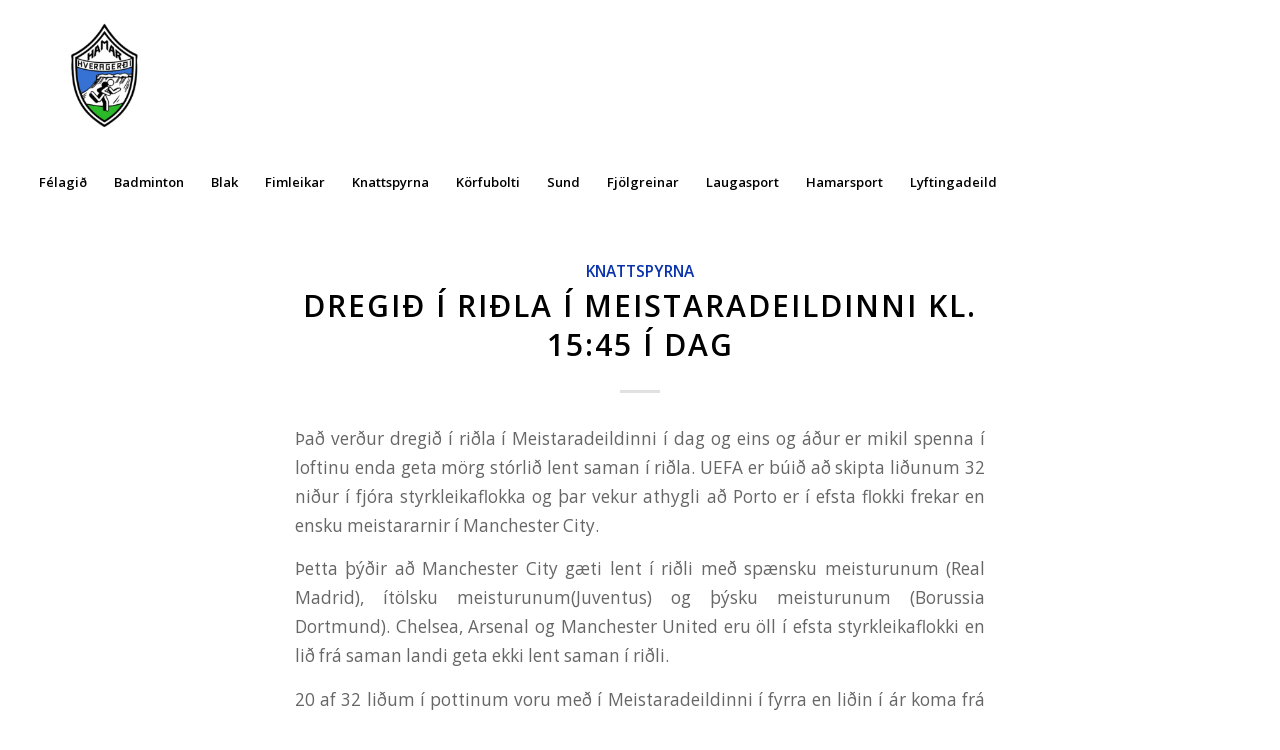

--- FILE ---
content_type: text/html; charset=UTF-8
request_url: https://www.hamarsport.is/2012/08/
body_size: 22522
content:
<!DOCTYPE html>
<html lang="en-US" class="html_stretched responsive av-preloader-disabled  html_header_top html_logo_left html_bottom_nav_header html_menu_left html_custom html_header_sticky html_header_shrinking html_mobile_menu_tablet html_header_searchicon html_content_align_center html_header_unstick_top_disabled html_header_stretch html_minimal_header html_elegant-blog html_av-submenu-hidden html_av-submenu-display-click html_av-overlay-full html_av-submenu-clone html_entry_id_411 av-cookies-no-cookie-consent av-no-preview av-default-lightbox html_text_menu_active av-mobile-menu-switch-default">
<head>
<meta charset="UTF-8" />
<meta name="robots" content="noindex, follow" />


<!-- mobile setting -->
<meta name="viewport" content="width=device-width, initial-scale=1">

<!-- Scripts/CSS and wp_head hook -->
<title>August 2012 &#8211; Íþróttafélagið Hamar Hveragerði</title>
<meta name='robots' content='max-image-preview:large' />
	<style>img:is([sizes="auto" i], [sizes^="auto," i]) { contain-intrinsic-size: 3000px 1500px }</style>
	<link rel="alternate" type="application/rss+xml" title="Íþróttafélagið Hamar Hveragerði &raquo; Feed" href="https://www.hamarsport.is/feed/" />
<link rel="alternate" type="application/rss+xml" title="Íþróttafélagið Hamar Hveragerði &raquo; Comments Feed" href="https://www.hamarsport.is/comments/feed/" />

<!-- google webfont font replacement -->

			<script type='text/javascript'>

				(function() {

					/*	check if webfonts are disabled by user setting via cookie - or user must opt in.	*/
					var html = document.getElementsByTagName('html')[0];
					var cookie_check = html.className.indexOf('av-cookies-needs-opt-in') >= 0 || html.className.indexOf('av-cookies-can-opt-out') >= 0;
					var allow_continue = true;
					var silent_accept_cookie = html.className.indexOf('av-cookies-user-silent-accept') >= 0;

					if( cookie_check && ! silent_accept_cookie )
					{
						if( ! document.cookie.match(/aviaCookieConsent/) || html.className.indexOf('av-cookies-session-refused') >= 0 )
						{
							allow_continue = false;
						}
						else
						{
							if( ! document.cookie.match(/aviaPrivacyRefuseCookiesHideBar/) )
							{
								allow_continue = false;
							}
							else if( ! document.cookie.match(/aviaPrivacyEssentialCookiesEnabled/) )
							{
								allow_continue = false;
							}
							else if( document.cookie.match(/aviaPrivacyGoogleWebfontsDisabled/) )
							{
								allow_continue = false;
							}
						}
					}

					if( allow_continue )
					{
						var f = document.createElement('link');

						f.type 	= 'text/css';
						f.rel 	= 'stylesheet';
						f.href 	= 'https://fonts.googleapis.com/css?family=Open+Sans:400,600&display=auto';
						f.id 	= 'avia-google-webfont';

						document.getElementsByTagName('head')[0].appendChild(f);
					}
				})();

			</script>
			<script type="text/javascript">
/* <![CDATA[ */
window._wpemojiSettings = {"baseUrl":"https:\/\/s.w.org\/images\/core\/emoji\/16.0.1\/72x72\/","ext":".png","svgUrl":"https:\/\/s.w.org\/images\/core\/emoji\/16.0.1\/svg\/","svgExt":".svg","source":{"concatemoji":"https:\/\/www.hamarsport.is\/wordpress\/wp-includes\/js\/wp-emoji-release.min.js?ver=6.8.3"}};
/*! This file is auto-generated */
!function(s,n){var o,i,e;function c(e){try{var t={supportTests:e,timestamp:(new Date).valueOf()};sessionStorage.setItem(o,JSON.stringify(t))}catch(e){}}function p(e,t,n){e.clearRect(0,0,e.canvas.width,e.canvas.height),e.fillText(t,0,0);var t=new Uint32Array(e.getImageData(0,0,e.canvas.width,e.canvas.height).data),a=(e.clearRect(0,0,e.canvas.width,e.canvas.height),e.fillText(n,0,0),new Uint32Array(e.getImageData(0,0,e.canvas.width,e.canvas.height).data));return t.every(function(e,t){return e===a[t]})}function u(e,t){e.clearRect(0,0,e.canvas.width,e.canvas.height),e.fillText(t,0,0);for(var n=e.getImageData(16,16,1,1),a=0;a<n.data.length;a++)if(0!==n.data[a])return!1;return!0}function f(e,t,n,a){switch(t){case"flag":return n(e,"\ud83c\udff3\ufe0f\u200d\u26a7\ufe0f","\ud83c\udff3\ufe0f\u200b\u26a7\ufe0f")?!1:!n(e,"\ud83c\udde8\ud83c\uddf6","\ud83c\udde8\u200b\ud83c\uddf6")&&!n(e,"\ud83c\udff4\udb40\udc67\udb40\udc62\udb40\udc65\udb40\udc6e\udb40\udc67\udb40\udc7f","\ud83c\udff4\u200b\udb40\udc67\u200b\udb40\udc62\u200b\udb40\udc65\u200b\udb40\udc6e\u200b\udb40\udc67\u200b\udb40\udc7f");case"emoji":return!a(e,"\ud83e\udedf")}return!1}function g(e,t,n,a){var r="undefined"!=typeof WorkerGlobalScope&&self instanceof WorkerGlobalScope?new OffscreenCanvas(300,150):s.createElement("canvas"),o=r.getContext("2d",{willReadFrequently:!0}),i=(o.textBaseline="top",o.font="600 32px Arial",{});return e.forEach(function(e){i[e]=t(o,e,n,a)}),i}function t(e){var t=s.createElement("script");t.src=e,t.defer=!0,s.head.appendChild(t)}"undefined"!=typeof Promise&&(o="wpEmojiSettingsSupports",i=["flag","emoji"],n.supports={everything:!0,everythingExceptFlag:!0},e=new Promise(function(e){s.addEventListener("DOMContentLoaded",e,{once:!0})}),new Promise(function(t){var n=function(){try{var e=JSON.parse(sessionStorage.getItem(o));if("object"==typeof e&&"number"==typeof e.timestamp&&(new Date).valueOf()<e.timestamp+604800&&"object"==typeof e.supportTests)return e.supportTests}catch(e){}return null}();if(!n){if("undefined"!=typeof Worker&&"undefined"!=typeof OffscreenCanvas&&"undefined"!=typeof URL&&URL.createObjectURL&&"undefined"!=typeof Blob)try{var e="postMessage("+g.toString()+"("+[JSON.stringify(i),f.toString(),p.toString(),u.toString()].join(",")+"));",a=new Blob([e],{type:"text/javascript"}),r=new Worker(URL.createObjectURL(a),{name:"wpTestEmojiSupports"});return void(r.onmessage=function(e){c(n=e.data),r.terminate(),t(n)})}catch(e){}c(n=g(i,f,p,u))}t(n)}).then(function(e){for(var t in e)n.supports[t]=e[t],n.supports.everything=n.supports.everything&&n.supports[t],"flag"!==t&&(n.supports.everythingExceptFlag=n.supports.everythingExceptFlag&&n.supports[t]);n.supports.everythingExceptFlag=n.supports.everythingExceptFlag&&!n.supports.flag,n.DOMReady=!1,n.readyCallback=function(){n.DOMReady=!0}}).then(function(){return e}).then(function(){var e;n.supports.everything||(n.readyCallback(),(e=n.source||{}).concatemoji?t(e.concatemoji):e.wpemoji&&e.twemoji&&(t(e.twemoji),t(e.wpemoji)))}))}((window,document),window._wpemojiSettings);
/* ]]> */
</script>
<style id='wp-emoji-styles-inline-css' type='text/css'>

	img.wp-smiley, img.emoji {
		display: inline !important;
		border: none !important;
		box-shadow: none !important;
		height: 1em !important;
		width: 1em !important;
		margin: 0 0.07em !important;
		vertical-align: -0.1em !important;
		background: none !important;
		padding: 0 !important;
	}
</style>
<link rel='stylesheet' id='wp-block-library-css' href='https://www.hamarsport.is/wordpress/wp-includes/css/dist/block-library/style.min.css?ver=6.8.3' type='text/css' media='all' />
<style id='global-styles-inline-css' type='text/css'>
:root{--wp--preset--aspect-ratio--square: 1;--wp--preset--aspect-ratio--4-3: 4/3;--wp--preset--aspect-ratio--3-4: 3/4;--wp--preset--aspect-ratio--3-2: 3/2;--wp--preset--aspect-ratio--2-3: 2/3;--wp--preset--aspect-ratio--16-9: 16/9;--wp--preset--aspect-ratio--9-16: 9/16;--wp--preset--color--black: #000000;--wp--preset--color--cyan-bluish-gray: #abb8c3;--wp--preset--color--white: #ffffff;--wp--preset--color--pale-pink: #f78da7;--wp--preset--color--vivid-red: #cf2e2e;--wp--preset--color--luminous-vivid-orange: #ff6900;--wp--preset--color--luminous-vivid-amber: #fcb900;--wp--preset--color--light-green-cyan: #7bdcb5;--wp--preset--color--vivid-green-cyan: #00d084;--wp--preset--color--pale-cyan-blue: #8ed1fc;--wp--preset--color--vivid-cyan-blue: #0693e3;--wp--preset--color--vivid-purple: #9b51e0;--wp--preset--color--metallic-red: #b02b2c;--wp--preset--color--maximum-yellow-red: #edae44;--wp--preset--color--yellow-sun: #eeee22;--wp--preset--color--palm-leaf: #83a846;--wp--preset--color--aero: #7bb0e7;--wp--preset--color--old-lavender: #745f7e;--wp--preset--color--steel-teal: #5f8789;--wp--preset--color--raspberry-pink: #d65799;--wp--preset--color--medium-turquoise: #4ecac2;--wp--preset--gradient--vivid-cyan-blue-to-vivid-purple: linear-gradient(135deg,rgba(6,147,227,1) 0%,rgb(155,81,224) 100%);--wp--preset--gradient--light-green-cyan-to-vivid-green-cyan: linear-gradient(135deg,rgb(122,220,180) 0%,rgb(0,208,130) 100%);--wp--preset--gradient--luminous-vivid-amber-to-luminous-vivid-orange: linear-gradient(135deg,rgba(252,185,0,1) 0%,rgba(255,105,0,1) 100%);--wp--preset--gradient--luminous-vivid-orange-to-vivid-red: linear-gradient(135deg,rgba(255,105,0,1) 0%,rgb(207,46,46) 100%);--wp--preset--gradient--very-light-gray-to-cyan-bluish-gray: linear-gradient(135deg,rgb(238,238,238) 0%,rgb(169,184,195) 100%);--wp--preset--gradient--cool-to-warm-spectrum: linear-gradient(135deg,rgb(74,234,220) 0%,rgb(151,120,209) 20%,rgb(207,42,186) 40%,rgb(238,44,130) 60%,rgb(251,105,98) 80%,rgb(254,248,76) 100%);--wp--preset--gradient--blush-light-purple: linear-gradient(135deg,rgb(255,206,236) 0%,rgb(152,150,240) 100%);--wp--preset--gradient--blush-bordeaux: linear-gradient(135deg,rgb(254,205,165) 0%,rgb(254,45,45) 50%,rgb(107,0,62) 100%);--wp--preset--gradient--luminous-dusk: linear-gradient(135deg,rgb(255,203,112) 0%,rgb(199,81,192) 50%,rgb(65,88,208) 100%);--wp--preset--gradient--pale-ocean: linear-gradient(135deg,rgb(255,245,203) 0%,rgb(182,227,212) 50%,rgb(51,167,181) 100%);--wp--preset--gradient--electric-grass: linear-gradient(135deg,rgb(202,248,128) 0%,rgb(113,206,126) 100%);--wp--preset--gradient--midnight: linear-gradient(135deg,rgb(2,3,129) 0%,rgb(40,116,252) 100%);--wp--preset--font-size--small: 1rem;--wp--preset--font-size--medium: 1.125rem;--wp--preset--font-size--large: 1.75rem;--wp--preset--font-size--x-large: clamp(1.75rem, 3vw, 2.25rem);--wp--preset--spacing--20: 0.44rem;--wp--preset--spacing--30: 0.67rem;--wp--preset--spacing--40: 1rem;--wp--preset--spacing--50: 1.5rem;--wp--preset--spacing--60: 2.25rem;--wp--preset--spacing--70: 3.38rem;--wp--preset--spacing--80: 5.06rem;--wp--preset--shadow--natural: 6px 6px 9px rgba(0, 0, 0, 0.2);--wp--preset--shadow--deep: 12px 12px 50px rgba(0, 0, 0, 0.4);--wp--preset--shadow--sharp: 6px 6px 0px rgba(0, 0, 0, 0.2);--wp--preset--shadow--outlined: 6px 6px 0px -3px rgba(255, 255, 255, 1), 6px 6px rgba(0, 0, 0, 1);--wp--preset--shadow--crisp: 6px 6px 0px rgba(0, 0, 0, 1);}:root { --wp--style--global--content-size: 800px;--wp--style--global--wide-size: 1130px; }:where(body) { margin: 0; }.wp-site-blocks > .alignleft { float: left; margin-right: 2em; }.wp-site-blocks > .alignright { float: right; margin-left: 2em; }.wp-site-blocks > .aligncenter { justify-content: center; margin-left: auto; margin-right: auto; }:where(.is-layout-flex){gap: 0.5em;}:where(.is-layout-grid){gap: 0.5em;}.is-layout-flow > .alignleft{float: left;margin-inline-start: 0;margin-inline-end: 2em;}.is-layout-flow > .alignright{float: right;margin-inline-start: 2em;margin-inline-end: 0;}.is-layout-flow > .aligncenter{margin-left: auto !important;margin-right: auto !important;}.is-layout-constrained > .alignleft{float: left;margin-inline-start: 0;margin-inline-end: 2em;}.is-layout-constrained > .alignright{float: right;margin-inline-start: 2em;margin-inline-end: 0;}.is-layout-constrained > .aligncenter{margin-left: auto !important;margin-right: auto !important;}.is-layout-constrained > :where(:not(.alignleft):not(.alignright):not(.alignfull)){max-width: var(--wp--style--global--content-size);margin-left: auto !important;margin-right: auto !important;}.is-layout-constrained > .alignwide{max-width: var(--wp--style--global--wide-size);}body .is-layout-flex{display: flex;}.is-layout-flex{flex-wrap: wrap;align-items: center;}.is-layout-flex > :is(*, div){margin: 0;}body .is-layout-grid{display: grid;}.is-layout-grid > :is(*, div){margin: 0;}body{padding-top: 0px;padding-right: 0px;padding-bottom: 0px;padding-left: 0px;}a:where(:not(.wp-element-button)){text-decoration: underline;}:root :where(.wp-element-button, .wp-block-button__link){background-color: #32373c;border-width: 0;color: #fff;font-family: inherit;font-size: inherit;line-height: inherit;padding: calc(0.667em + 2px) calc(1.333em + 2px);text-decoration: none;}.has-black-color{color: var(--wp--preset--color--black) !important;}.has-cyan-bluish-gray-color{color: var(--wp--preset--color--cyan-bluish-gray) !important;}.has-white-color{color: var(--wp--preset--color--white) !important;}.has-pale-pink-color{color: var(--wp--preset--color--pale-pink) !important;}.has-vivid-red-color{color: var(--wp--preset--color--vivid-red) !important;}.has-luminous-vivid-orange-color{color: var(--wp--preset--color--luminous-vivid-orange) !important;}.has-luminous-vivid-amber-color{color: var(--wp--preset--color--luminous-vivid-amber) !important;}.has-light-green-cyan-color{color: var(--wp--preset--color--light-green-cyan) !important;}.has-vivid-green-cyan-color{color: var(--wp--preset--color--vivid-green-cyan) !important;}.has-pale-cyan-blue-color{color: var(--wp--preset--color--pale-cyan-blue) !important;}.has-vivid-cyan-blue-color{color: var(--wp--preset--color--vivid-cyan-blue) !important;}.has-vivid-purple-color{color: var(--wp--preset--color--vivid-purple) !important;}.has-metallic-red-color{color: var(--wp--preset--color--metallic-red) !important;}.has-maximum-yellow-red-color{color: var(--wp--preset--color--maximum-yellow-red) !important;}.has-yellow-sun-color{color: var(--wp--preset--color--yellow-sun) !important;}.has-palm-leaf-color{color: var(--wp--preset--color--palm-leaf) !important;}.has-aero-color{color: var(--wp--preset--color--aero) !important;}.has-old-lavender-color{color: var(--wp--preset--color--old-lavender) !important;}.has-steel-teal-color{color: var(--wp--preset--color--steel-teal) !important;}.has-raspberry-pink-color{color: var(--wp--preset--color--raspberry-pink) !important;}.has-medium-turquoise-color{color: var(--wp--preset--color--medium-turquoise) !important;}.has-black-background-color{background-color: var(--wp--preset--color--black) !important;}.has-cyan-bluish-gray-background-color{background-color: var(--wp--preset--color--cyan-bluish-gray) !important;}.has-white-background-color{background-color: var(--wp--preset--color--white) !important;}.has-pale-pink-background-color{background-color: var(--wp--preset--color--pale-pink) !important;}.has-vivid-red-background-color{background-color: var(--wp--preset--color--vivid-red) !important;}.has-luminous-vivid-orange-background-color{background-color: var(--wp--preset--color--luminous-vivid-orange) !important;}.has-luminous-vivid-amber-background-color{background-color: var(--wp--preset--color--luminous-vivid-amber) !important;}.has-light-green-cyan-background-color{background-color: var(--wp--preset--color--light-green-cyan) !important;}.has-vivid-green-cyan-background-color{background-color: var(--wp--preset--color--vivid-green-cyan) !important;}.has-pale-cyan-blue-background-color{background-color: var(--wp--preset--color--pale-cyan-blue) !important;}.has-vivid-cyan-blue-background-color{background-color: var(--wp--preset--color--vivid-cyan-blue) !important;}.has-vivid-purple-background-color{background-color: var(--wp--preset--color--vivid-purple) !important;}.has-metallic-red-background-color{background-color: var(--wp--preset--color--metallic-red) !important;}.has-maximum-yellow-red-background-color{background-color: var(--wp--preset--color--maximum-yellow-red) !important;}.has-yellow-sun-background-color{background-color: var(--wp--preset--color--yellow-sun) !important;}.has-palm-leaf-background-color{background-color: var(--wp--preset--color--palm-leaf) !important;}.has-aero-background-color{background-color: var(--wp--preset--color--aero) !important;}.has-old-lavender-background-color{background-color: var(--wp--preset--color--old-lavender) !important;}.has-steel-teal-background-color{background-color: var(--wp--preset--color--steel-teal) !important;}.has-raspberry-pink-background-color{background-color: var(--wp--preset--color--raspberry-pink) !important;}.has-medium-turquoise-background-color{background-color: var(--wp--preset--color--medium-turquoise) !important;}.has-black-border-color{border-color: var(--wp--preset--color--black) !important;}.has-cyan-bluish-gray-border-color{border-color: var(--wp--preset--color--cyan-bluish-gray) !important;}.has-white-border-color{border-color: var(--wp--preset--color--white) !important;}.has-pale-pink-border-color{border-color: var(--wp--preset--color--pale-pink) !important;}.has-vivid-red-border-color{border-color: var(--wp--preset--color--vivid-red) !important;}.has-luminous-vivid-orange-border-color{border-color: var(--wp--preset--color--luminous-vivid-orange) !important;}.has-luminous-vivid-amber-border-color{border-color: var(--wp--preset--color--luminous-vivid-amber) !important;}.has-light-green-cyan-border-color{border-color: var(--wp--preset--color--light-green-cyan) !important;}.has-vivid-green-cyan-border-color{border-color: var(--wp--preset--color--vivid-green-cyan) !important;}.has-pale-cyan-blue-border-color{border-color: var(--wp--preset--color--pale-cyan-blue) !important;}.has-vivid-cyan-blue-border-color{border-color: var(--wp--preset--color--vivid-cyan-blue) !important;}.has-vivid-purple-border-color{border-color: var(--wp--preset--color--vivid-purple) !important;}.has-metallic-red-border-color{border-color: var(--wp--preset--color--metallic-red) !important;}.has-maximum-yellow-red-border-color{border-color: var(--wp--preset--color--maximum-yellow-red) !important;}.has-yellow-sun-border-color{border-color: var(--wp--preset--color--yellow-sun) !important;}.has-palm-leaf-border-color{border-color: var(--wp--preset--color--palm-leaf) !important;}.has-aero-border-color{border-color: var(--wp--preset--color--aero) !important;}.has-old-lavender-border-color{border-color: var(--wp--preset--color--old-lavender) !important;}.has-steel-teal-border-color{border-color: var(--wp--preset--color--steel-teal) !important;}.has-raspberry-pink-border-color{border-color: var(--wp--preset--color--raspberry-pink) !important;}.has-medium-turquoise-border-color{border-color: var(--wp--preset--color--medium-turquoise) !important;}.has-vivid-cyan-blue-to-vivid-purple-gradient-background{background: var(--wp--preset--gradient--vivid-cyan-blue-to-vivid-purple) !important;}.has-light-green-cyan-to-vivid-green-cyan-gradient-background{background: var(--wp--preset--gradient--light-green-cyan-to-vivid-green-cyan) !important;}.has-luminous-vivid-amber-to-luminous-vivid-orange-gradient-background{background: var(--wp--preset--gradient--luminous-vivid-amber-to-luminous-vivid-orange) !important;}.has-luminous-vivid-orange-to-vivid-red-gradient-background{background: var(--wp--preset--gradient--luminous-vivid-orange-to-vivid-red) !important;}.has-very-light-gray-to-cyan-bluish-gray-gradient-background{background: var(--wp--preset--gradient--very-light-gray-to-cyan-bluish-gray) !important;}.has-cool-to-warm-spectrum-gradient-background{background: var(--wp--preset--gradient--cool-to-warm-spectrum) !important;}.has-blush-light-purple-gradient-background{background: var(--wp--preset--gradient--blush-light-purple) !important;}.has-blush-bordeaux-gradient-background{background: var(--wp--preset--gradient--blush-bordeaux) !important;}.has-luminous-dusk-gradient-background{background: var(--wp--preset--gradient--luminous-dusk) !important;}.has-pale-ocean-gradient-background{background: var(--wp--preset--gradient--pale-ocean) !important;}.has-electric-grass-gradient-background{background: var(--wp--preset--gradient--electric-grass) !important;}.has-midnight-gradient-background{background: var(--wp--preset--gradient--midnight) !important;}.has-small-font-size{font-size: var(--wp--preset--font-size--small) !important;}.has-medium-font-size{font-size: var(--wp--preset--font-size--medium) !important;}.has-large-font-size{font-size: var(--wp--preset--font-size--large) !important;}.has-x-large-font-size{font-size: var(--wp--preset--font-size--x-large) !important;}
:where(.wp-block-post-template.is-layout-flex){gap: 1.25em;}:where(.wp-block-post-template.is-layout-grid){gap: 1.25em;}
:where(.wp-block-columns.is-layout-flex){gap: 2em;}:where(.wp-block-columns.is-layout-grid){gap: 2em;}
:root :where(.wp-block-pullquote){font-size: 1.5em;line-height: 1.6;}
</style>
<link rel='stylesheet' id='mediaelement-css' href='https://www.hamarsport.is/wordpress/wp-includes/js/mediaelement/mediaelementplayer-legacy.min.css?ver=4.2.17' type='text/css' media='all' />
<link rel='stylesheet' id='wp-mediaelement-css' href='https://www.hamarsport.is/wordpress/wp-includes/js/mediaelement/wp-mediaelement.min.css?ver=6.8.3' type='text/css' media='all' />
<link rel='stylesheet' id='avia-merged-styles-css' href='https://www.hamarsport.is/wordpress/wp-content/uploads/dynamic_avia/avia-merged-styles-e99f82ccea54be03806d048c508aa60e---6971057303d7a.css' type='text/css' media='all' />
<script type="text/javascript" src="https://www.hamarsport.is/wordpress/wp-includes/js/jquery/jquery.min.js?ver=3.7.1" id="jquery-core-js"></script>
<script type="text/javascript" src="https://www.hamarsport.is/wordpress/wp-includes/js/jquery/jquery-migrate.min.js?ver=3.4.1" id="jquery-migrate-js"></script>
<script type="text/javascript" src="https://www.hamarsport.is/wordpress/wp-content/uploads/dynamic_avia/avia-head-scripts-4eef96767e7ec578c4dcc5eae96076c2---697105730c920.js" id="avia-head-scripts-js"></script>
<link rel="https://api.w.org/" href="https://www.hamarsport.is/wp-json/" /><link rel="EditURI" type="application/rsd+xml" title="RSD" href="https://www.hamarsport.is/wordpress/xmlrpc.php?rsd" />
<meta name="generator" content="WordPress 6.8.3" />


<!--[if lt IE 9]><script src="https://www.hamarsport.is/wordpress/wp-content/themes/enfold/js/html5shiv.js"></script><![endif]--><link rel="profile" href="https://gmpg.org/xfn/11" />
<link rel="alternate" type="application/rss+xml" title="Íþróttafélagið Hamar Hveragerði RSS2 Feed" href="https://www.hamarsport.is/feed/" />
<link rel="pingback" href="https://www.hamarsport.is/wordpress/xmlrpc.php" />

<style type='text/css' media='screen'>
 #top #header_main > .container, #top #header_main > .container .main_menu  .av-main-nav > li > a, #top #header_main #menu-item-shop .cart_dropdown_link{ height:157px; line-height: 157px; }
 .html_top_nav_header .av-logo-container{ height:157px;  }
 .html_header_top.html_header_sticky #top #wrap_all #main{ padding-top:207px; } 
</style>
<meta name="generator" content="Elementor 3.34.2; features: e_font_icon_svg, additional_custom_breakpoints; settings: css_print_method-external, google_font-enabled, font_display-swap">
			<style>
				.e-con.e-parent:nth-of-type(n+4):not(.e-lazyloaded):not(.e-no-lazyload),
				.e-con.e-parent:nth-of-type(n+4):not(.e-lazyloaded):not(.e-no-lazyload) * {
					background-image: none !important;
				}
				@media screen and (max-height: 1024px) {
					.e-con.e-parent:nth-of-type(n+3):not(.e-lazyloaded):not(.e-no-lazyload),
					.e-con.e-parent:nth-of-type(n+3):not(.e-lazyloaded):not(.e-no-lazyload) * {
						background-image: none !important;
					}
				}
				@media screen and (max-height: 640px) {
					.e-con.e-parent:nth-of-type(n+2):not(.e-lazyloaded):not(.e-no-lazyload),
					.e-con.e-parent:nth-of-type(n+2):not(.e-lazyloaded):not(.e-no-lazyload) * {
						background-image: none !important;
					}
				}
			</style>
			
<!-- To speed up the rendering and to display the site as fast as possible to the user we include some styles and scripts for above the fold content inline -->
<script type="text/javascript">'use strict';var avia_is_mobile=!1;if(/Android|webOS|iPhone|iPad|iPod|BlackBerry|IEMobile|Opera Mini/i.test(navigator.userAgent)&&'ontouchstart' in document.documentElement){avia_is_mobile=!0;document.documentElement.className+=' avia_mobile '}
else{document.documentElement.className+=' avia_desktop '};document.documentElement.className+=' js_active ';(function(){var e=['-webkit-','-moz-','-ms-',''],n='',o=!1,a=!1;for(var t in e){if(e[t]+'transform' in document.documentElement.style){o=!0;n=e[t]+'transform'};if(e[t]+'perspective' in document.documentElement.style){a=!0}};if(o){document.documentElement.className+=' avia_transform '};if(a){document.documentElement.className+=' avia_transform3d '};if(typeof document.getElementsByClassName=='function'&&typeof document.documentElement.getBoundingClientRect=='function'&&avia_is_mobile==!1){if(n&&window.innerHeight>0){setTimeout(function(){var e=0,o={},a=0,t=document.getElementsByClassName('av-parallax'),i=window.pageYOffset||document.documentElement.scrollTop;for(e=0;e<t.length;e++){t[e].style.top='0px';o=t[e].getBoundingClientRect();a=Math.ceil((window.innerHeight+i-o.top)*0.3);t[e].style[n]='translate(0px, '+a+'px)';t[e].style.top='auto';t[e].className+=' enabled-parallax '}},50)}}})();</script><style type="text/css">
		@font-face {font-family: 'entypo-fontello-enfold'; font-weight: normal; font-style: normal; font-display: auto;
		src: url('https://www.hamarsport.is/wordpress/wp-content/themes/enfold/config-templatebuilder/avia-template-builder/assets/fonts/entypo-fontello-enfold/entypo-fontello-enfold.woff2') format('woff2'),
		url('https://www.hamarsport.is/wordpress/wp-content/themes/enfold/config-templatebuilder/avia-template-builder/assets/fonts/entypo-fontello-enfold/entypo-fontello-enfold.woff') format('woff'),
		url('https://www.hamarsport.is/wordpress/wp-content/themes/enfold/config-templatebuilder/avia-template-builder/assets/fonts/entypo-fontello-enfold/entypo-fontello-enfold.ttf') format('truetype'),
		url('https://www.hamarsport.is/wordpress/wp-content/themes/enfold/config-templatebuilder/avia-template-builder/assets/fonts/entypo-fontello-enfold/entypo-fontello-enfold.svg#entypo-fontello-enfold') format('svg'),
		url('https://www.hamarsport.is/wordpress/wp-content/themes/enfold/config-templatebuilder/avia-template-builder/assets/fonts/entypo-fontello-enfold/entypo-fontello-enfold.eot'),
		url('https://www.hamarsport.is/wordpress/wp-content/themes/enfold/config-templatebuilder/avia-template-builder/assets/fonts/entypo-fontello-enfold/entypo-fontello-enfold.eot?#iefix') format('embedded-opentype');
		}

		#top .avia-font-entypo-fontello-enfold, body .avia-font-entypo-fontello-enfold, html body [data-av_iconfont='entypo-fontello-enfold']:before{ font-family: 'entypo-fontello-enfold'; }
		
		@font-face {font-family: 'entypo-fontello'; font-weight: normal; font-style: normal; font-display: auto;
		src: url('https://www.hamarsport.is/wordpress/wp-content/themes/enfold/config-templatebuilder/avia-template-builder/assets/fonts/entypo-fontello/entypo-fontello.woff2') format('woff2'),
		url('https://www.hamarsport.is/wordpress/wp-content/themes/enfold/config-templatebuilder/avia-template-builder/assets/fonts/entypo-fontello/entypo-fontello.woff') format('woff'),
		url('https://www.hamarsport.is/wordpress/wp-content/themes/enfold/config-templatebuilder/avia-template-builder/assets/fonts/entypo-fontello/entypo-fontello.ttf') format('truetype'),
		url('https://www.hamarsport.is/wordpress/wp-content/themes/enfold/config-templatebuilder/avia-template-builder/assets/fonts/entypo-fontello/entypo-fontello.svg#entypo-fontello') format('svg'),
		url('https://www.hamarsport.is/wordpress/wp-content/themes/enfold/config-templatebuilder/avia-template-builder/assets/fonts/entypo-fontello/entypo-fontello.eot'),
		url('https://www.hamarsport.is/wordpress/wp-content/themes/enfold/config-templatebuilder/avia-template-builder/assets/fonts/entypo-fontello/entypo-fontello.eot?#iefix') format('embedded-opentype');
		}

		#top .avia-font-entypo-fontello, body .avia-font-entypo-fontello, html body [data-av_iconfont='entypo-fontello']:before{ font-family: 'entypo-fontello'; }
		</style>

<!--
Debugging Info for Theme support: 

Theme: Enfold
Version: 7.1.3
Installed: enfold
AviaFramework Version: 5.6
AviaBuilder Version: 6.0
aviaElementManager Version: 1.0.1
ML:256-PU:95-PLA:2
WP:6.8.3
Compress: CSS:all theme files - JS:all theme files
Updates: enabled - token has changed and not verified
PLAu:2
-->
</head>

<body id="top" class="archive date wp-theme-enfold stretched rtl_columns av-curtain-numeric open_sans  avia-responsive-images-support elementor-default elementor-kit-8237" itemscope="itemscope" itemtype="https://schema.org/WebPage" >

	
	<div id='wrap_all'>

	
<header id='header' class='all_colors header_color light_bg_color  av_header_top av_logo_left av_bottom_nav_header av_menu_left av_custom av_header_sticky av_header_shrinking av_header_stretch av_mobile_menu_tablet av_header_searchicon av_header_unstick_top_disabled av_seperator_small_border av_minimal_header'  data-av_shrink_factor='50' role="banner" itemscope="itemscope" itemtype="https://schema.org/WPHeader" >

		<div  id='header_main' class='container_wrap container_wrap_logo'>

        <div class='container av-logo-container'><div class='inner-container'><span class='logo avia-standard-logo'><a href='https://www.hamarsport.is/' class='' aria-label='Untitled design (15)' title='Untitled design (15)'><img src="https://www.hamarsport.is/wordpress/wp-content/uploads/2024/04/Untitled-design-15.png" srcset="https://www.hamarsport.is/wordpress/wp-content/uploads/2024/04/Untitled-design-15.png 500w, https://www.hamarsport.is/wordpress/wp-content/uploads/2024/04/Untitled-design-15-300x300.png 300w, https://www.hamarsport.is/wordpress/wp-content/uploads/2024/04/Untitled-design-15-80x80.png 80w, https://www.hamarsport.is/wordpress/wp-content/uploads/2024/04/Untitled-design-15-36x36.png 36w, https://www.hamarsport.is/wordpress/wp-content/uploads/2024/04/Untitled-design-15-180x180.png 180w" sizes="(max-width: 500px) 100vw, 500px" height="100" width="300" alt='Íþróttafélagið Hamar Hveragerði' title='Untitled design (15)' /></a></span></div></div><div id='header_main_alternate' class='container_wrap'><div class='container'><nav class='main_menu' data-selectname='Select a page'  role="navigation" itemscope="itemscope" itemtype="https://schema.org/SiteNavigationElement" ><div class="avia-menu av-main-nav-wrap"><ul role="menu" class="menu av-main-nav" id="avia-menu"><li role="menuitem" id="menu-item-8152" class="menu-item menu-item-type-post_type menu-item-object-page menu-item-top-level menu-item-top-level-1"><a href="https://www.hamarsport.is/felagid-2024-edition/" itemprop="url" tabindex="0"><span class="avia-bullet"></span><span class="avia-menu-text">Félagið</span><span class="avia-menu-fx"><span class="avia-arrow-wrap"><span class="avia-arrow"></span></span></span></a></li>
<li role="menuitem" id="menu-item-6380" class="menu-item menu-item-type-taxonomy menu-item-object-category menu-item-has-children menu-item-top-level menu-item-top-level-2"><a href="https://www.hamarsport.is/deildir/badminton/" itemprop="url" tabindex="0"><span class="avia-bullet"></span><span class="avia-menu-text">Badminton</span><span class="avia-menu-fx"><span class="avia-arrow-wrap"><span class="avia-arrow"></span></span></span></a>


<ul class="sub-menu">
	<li role="menuitem" id="menu-item-6486" class="menu-item menu-item-type-post_type menu-item-object-page"><a href="https://www.hamarsport.is/badminton/stjorn/" itemprop="url" tabindex="0"><span class="avia-bullet"></span><span class="avia-menu-text">Stjórn</span></a></li>
	<li role="menuitem" id="menu-item-6362" class="menu-item menu-item-type-post_type menu-item-object-page"><a href="https://www.hamarsport.is/badminton/thjalfarar/" itemprop="url" tabindex="0"><span class="avia-bullet"></span><span class="avia-menu-text">Þjálfarar</span></a></li>
	<li role="menuitem" id="menu-item-6487" class="menu-item menu-item-type-post_type menu-item-object-page"><a href="https://www.hamarsport.is/badminton/aefingagjold/" itemprop="url" tabindex="0"><span class="avia-bullet"></span><span class="avia-menu-text">Æfingagjöld</span></a></li>
	<li role="menuitem" id="menu-item-6361" class="menu-item menu-item-type-post_type menu-item-object-page"><a href="https://www.hamarsport.is/badminton/aefingar/" itemprop="url" tabindex="0"><span class="avia-bullet"></span><span class="avia-menu-text">Æfingatímar</span></a></li>
	<li role="menuitem" id="menu-item-6385" class="menu-item menu-item-type-post_type menu-item-object-page"><a href="https://www.hamarsport.is/badminton/tenglar/" itemprop="url" tabindex="0"><span class="avia-bullet"></span><span class="avia-menu-text">Tenglar</span></a></li>
</ul>
</li>
<li role="menuitem" id="menu-item-6374" class="menu-item menu-item-type-taxonomy menu-item-object-category menu-item-has-children menu-item-top-level menu-item-top-level-3"><a href="https://www.hamarsport.is/deildir/blak/" itemprop="url" tabindex="0"><span class="avia-bullet"></span><span class="avia-menu-text">Blak</span><span class="avia-menu-fx"><span class="avia-arrow-wrap"><span class="avia-arrow"></span></span></span></a>


<ul class="sub-menu">
	<li role="menuitem" id="menu-item-7769" class="menu-item menu-item-type-post_type menu-item-object-page"><a href="https://www.hamarsport.is/blak/leikjadagatal-blaksambands-islands/" itemprop="url" tabindex="0"><span class="avia-bullet"></span><span class="avia-menu-text">Næstu leikir í meistaraflokkum karla og kvenna</span></a></li>
	<li role="menuitem" id="menu-item-7790" class="menu-item menu-item-type-post_type menu-item-object-page"><a href="https://www.hamarsport.is/blak/meistaraflokkur-karla-hamarslidid/" itemprop="url" tabindex="0"><span class="avia-bullet"></span><span class="avia-menu-text">Meistaraflokkur karla</span></a></li>
	<li role="menuitem" id="menu-item-7789" class="menu-item menu-item-type-post_type menu-item-object-page"><a href="https://www.hamarsport.is/blak/meistaraflokkur-kvenna/" itemprop="url" tabindex="0"><span class="avia-bullet"></span><span class="avia-menu-text">Meistaraflokkur kvenna</span></a></li>
	<li role="menuitem" id="menu-item-7748" class="menu-item menu-item-type-post_type menu-item-object-page"><a href="https://www.hamarsport.is/blak/aefingatimar-i-blaki/" itemprop="url" tabindex="0"><span class="avia-bullet"></span><span class="avia-menu-text">Æfingatafla haust 2024</span></a></li>
	<li role="menuitem" id="menu-item-7747" class="menu-item menu-item-type-post_type menu-item-object-page"><a href="https://www.hamarsport.is/blak/thjalfarar-3/" itemprop="url" tabindex="0"><span class="avia-bullet"></span><span class="avia-menu-text">Þjálfarar</span></a></li>
	<li role="menuitem" id="menu-item-7754" class="menu-item menu-item-type-post_type menu-item-object-page"><a href="https://www.hamarsport.is/blak/stjorn-blakdeildar-23-24/" itemprop="url" tabindex="0"><span class="avia-bullet"></span><span class="avia-menu-text">Stjórn blakdeildar</span></a></li>
	<li role="menuitem" id="menu-item-7801" class="menu-item menu-item-type-post_type menu-item-object-page"><a href="https://www.hamarsport.is/blak/facebook-hopar-blakdeildar/" itemprop="url" tabindex="0"><span class="avia-bullet"></span><span class="avia-menu-text">Facebook hópar blakdeildar</span></a></li>
</ul>
</li>
<li role="menuitem" id="menu-item-6379" class="menu-item menu-item-type-taxonomy menu-item-object-category menu-item-has-children menu-item-top-level menu-item-top-level-4"><a href="https://www.hamarsport.is/deildir/fimleikar/" itemprop="url" tabindex="0"><span class="avia-bullet"></span><span class="avia-menu-text">Fimleikar</span><span class="avia-menu-fx"><span class="avia-arrow-wrap"><span class="avia-arrow"></span></span></span></a>


<ul class="sub-menu">
	<li role="menuitem" id="menu-item-7505" class="menu-item menu-item-type-post_type menu-item-object-page"><a href="https://www.hamarsport.is/fimleikadeild-verdskra/" itemprop="url" tabindex="0"><span class="avia-bullet"></span><span class="avia-menu-text">Fimleikadeild æfingagjöld</span></a></li>
	<li role="menuitem" id="menu-item-6355" class="menu-item menu-item-type-post_type menu-item-object-page"><a href="https://www.hamarsport.is/fimleikar/stjorn/" itemprop="url" tabindex="0"><span class="avia-bullet"></span><span class="avia-menu-text">Stjórn</span></a></li>
	<li role="menuitem" id="menu-item-6365" class="menu-item menu-item-type-post_type menu-item-object-page"><a href="https://www.hamarsport.is/fimleikar/aefingatimar/" itemprop="url" tabindex="0"><span class="avia-bullet"></span><span class="avia-menu-text">Æfingatímar</span></a></li>
	<li role="menuitem" id="menu-item-6364" class="menu-item menu-item-type-post_type menu-item-object-page"><a href="https://www.hamarsport.is/fimleikar/thjalfarar/" itemprop="url" tabindex="0"><span class="avia-bullet"></span><span class="avia-menu-text">Þjálfarar</span></a></li>
</ul>
</li>
<li role="menuitem" id="menu-item-8099" class="menu-item menu-item-type-post_type menu-item-object-page menu-item-top-level menu-item-top-level-5"><a href="https://www.hamarsport.is/knattspyrna-forsida/" itemprop="url" tabindex="0"><span class="avia-bullet"></span><span class="avia-menu-text">Knattspyrna</span><span class="avia-menu-fx"><span class="avia-arrow-wrap"><span class="avia-arrow"></span></span></span></a></li>
<li role="menuitem" id="menu-item-8230" class="menu-item menu-item-type-post_type menu-item-object-page menu-item-top-level menu-item-top-level-6"><a href="https://www.hamarsport.is/korfubolti/" itemprop="url" tabindex="0"><span class="avia-bullet"></span><span class="avia-menu-text">Körfubolti</span><span class="avia-menu-fx"><span class="avia-arrow-wrap"><span class="avia-arrow"></span></span></span></a></li>
<li role="menuitem" id="menu-item-6411" class="menu-item menu-item-type-taxonomy menu-item-object-category menu-item-has-children menu-item-top-level menu-item-top-level-7"><a href="https://www.hamarsport.is/deildir/sund/" itemprop="url" tabindex="0"><span class="avia-bullet"></span><span class="avia-menu-text">Sund</span><span class="avia-menu-fx"><span class="avia-arrow-wrap"><span class="avia-arrow"></span></span></span></a>


<ul class="sub-menu">
	<li role="menuitem" id="menu-item-6616" class="menu-item menu-item-type-post_type menu-item-object-page"><a href="https://www.hamarsport.is/stjorn-sunddeildar/" itemprop="url" tabindex="0"><span class="avia-bullet"></span><span class="avia-menu-text">Stjórn</span></a></li>
	<li role="menuitem" id="menu-item-6763" class="menu-item menu-item-type-post_type menu-item-object-page"><a href="https://www.hamarsport.is/sunddeild/aefingatimar-i-sundi/" itemprop="url" tabindex="0"><span class="avia-bullet"></span><span class="avia-menu-text">Æfingatímar í sundi</span></a></li>
	<li role="menuitem" id="menu-item-7045" class="menu-item menu-item-type-post_type menu-item-object-page"><a href="https://www.hamarsport.is/sunddeild/aefingagjold/" itemprop="url" tabindex="0"><span class="avia-bullet"></span><span class="avia-menu-text">Æfingagjöld</span></a></li>
	<li role="menuitem" id="menu-item-7043" class="menu-item menu-item-type-post_type menu-item-object-page"><a href="https://www.hamarsport.is/sunddeild/thjalfarar/" itemprop="url" tabindex="0"><span class="avia-bullet"></span><span class="avia-menu-text">Þjálfari</span></a></li>
</ul>
</li>
<li role="menuitem" id="menu-item-7481" class="menu-item menu-item-type-post_type menu-item-object-page menu-item-top-level menu-item-top-level-8"><a href="https://www.hamarsport.is/fjolgreinar/" itemprop="url" tabindex="0"><span class="avia-bullet"></span><span class="avia-menu-text">Fjölgreinar</span><span class="avia-menu-fx"><span class="avia-arrow-wrap"><span class="avia-arrow"></span></span></span></a></li>
<li role="menuitem" id="menu-item-6354" class="menu-item menu-item-type-post_type menu-item-object-page menu-item-has-children menu-item-top-level menu-item-top-level-9"><a href="https://www.hamarsport.is/laugasport/gjaldskra/" itemprop="url" tabindex="0"><span class="avia-bullet"></span><span class="avia-menu-text">Laugasport</span><span class="avia-menu-fx"><span class="avia-arrow-wrap"><span class="avia-arrow"></span></span></span></a>


<ul class="sub-menu">
	<li role="menuitem" id="menu-item-6367" class="menu-item menu-item-type-post_type menu-item-object-page"><a href="https://www.hamarsport.is/laugasport/timatafla/" itemprop="url" tabindex="0"><span class="avia-bullet"></span><span class="avia-menu-text">Opnunartími og tímatöflur</span></a></li>
	<li role="menuitem" id="menu-item-7858" class="menu-item menu-item-type-post_type menu-item-object-page"><a href="https://www.hamarsport.is/laugasport/gjaldskra/" itemprop="url" tabindex="0"><span class="avia-bullet"></span><span class="avia-menu-text">Gjaldskrá</span></a></li>
	<li role="menuitem" id="menu-item-6368" class="menu-item menu-item-type-post_type menu-item-object-page"><a href="https://www.hamarsport.is/laugasport/reglur/" itemprop="url" tabindex="0"><span class="avia-bullet"></span><span class="avia-menu-text">Reglur</span></a></li>
</ul>
</li>
<li role="menuitem" id="menu-item-7856" class="menu-item menu-item-type-post_type menu-item-object-page menu-item-has-children menu-item-top-level menu-item-top-level-10"><a href="https://www.hamarsport.is/hamarsport/" itemprop="url" tabindex="0"><span class="avia-bullet"></span><span class="avia-menu-text">Hamarsport</span><span class="avia-menu-fx"><span class="avia-arrow-wrap"><span class="avia-arrow"></span></span></span></a>


<ul class="sub-menu">
	<li role="menuitem" id="menu-item-7849" class="menu-item menu-item-type-post_type menu-item-object-page"><a href="https://www.hamarsport.is/hamarsport-stundaskra/" itemprop="url" tabindex="0"><span class="avia-bullet"></span><span class="avia-menu-text">Hamarsport – stundaskrá</span></a></li>
	<li role="menuitem" id="menu-item-7850" class="menu-item menu-item-type-post_type menu-item-object-page"><a href="https://www.hamarsport.is/hamarsport-gjaldskra/" itemprop="url" tabindex="0"><span class="avia-bullet"></span><span class="avia-menu-text">Hamarsport – gjaldskrá</span></a></li>
</ul>
</li>
<li role="menuitem" id="menu-item-8095" class="menu-item menu-item-type-post_type menu-item-object-page menu-item-top-level menu-item-top-level-11"><a href="https://www.hamarsport.is/lyftingadeild-hamars/" itemprop="url" tabindex="0"><span class="avia-bullet"></span><span class="avia-menu-text">Lyftingadeild</span><span class="avia-menu-fx"><span class="avia-arrow-wrap"><span class="avia-arrow"></span></span></span></a></li>
<li id="menu-item-search" class="noMobile menu-item menu-item-search-dropdown menu-item-avia-special" role="menuitem"><a class="avia-svg-icon avia-font-svg_entypo-fontello" aria-label="Search" href="?s=" rel="nofollow" title="Click to open the search input field" data-avia-search-tooltip="
&lt;search&gt;
	&lt;form role=&quot;search&quot; action=&quot;https://www.hamarsport.is/&quot; id=&quot;searchform&quot; method=&quot;get&quot; class=&quot;&quot;&gt;
		&lt;div&gt;
&lt;span class='av_searchform_search avia-svg-icon avia-font-svg_entypo-fontello' data-av_svg_icon='search' data-av_iconset='svg_entypo-fontello'&gt;&lt;svg version=&quot;1.1&quot; xmlns=&quot;http://www.w3.org/2000/svg&quot; width=&quot;25&quot; height=&quot;32&quot; viewBox=&quot;0 0 25 32&quot; preserveAspectRatio=&quot;xMidYMid meet&quot; aria-labelledby='av-svg-title-1' aria-describedby='av-svg-desc-1' role=&quot;graphics-symbol&quot; aria-hidden=&quot;true&quot;&gt;
&lt;title id='av-svg-title-1'&gt;Search&lt;/title&gt;
&lt;desc id='av-svg-desc-1'&gt;Search&lt;/desc&gt;
&lt;path d=&quot;M24.704 24.704q0.96 1.088 0.192 1.984l-1.472 1.472q-1.152 1.024-2.176 0l-6.080-6.080q-2.368 1.344-4.992 1.344-4.096 0-7.136-3.040t-3.040-7.136 2.88-7.008 6.976-2.912 7.168 3.040 3.072 7.136q0 2.816-1.472 5.184zM3.008 13.248q0 2.816 2.176 4.992t4.992 2.176 4.832-2.016 2.016-4.896q0-2.816-2.176-4.96t-4.992-2.144-4.832 2.016-2.016 4.832z&quot;&gt;&lt;/path&gt;
&lt;/svg&gt;&lt;/span&gt;			&lt;input type=&quot;submit&quot; value=&quot;&quot; id=&quot;searchsubmit&quot; class=&quot;button&quot; title=&quot;Enter at least 3 characters to show search results in a dropdown or click to route to search result page to show all results&quot; /&gt;
			&lt;input type=&quot;search&quot; id=&quot;s&quot; name=&quot;s&quot; value=&quot;&quot; aria-label='Search' placeholder='Search' required /&gt;
		&lt;/div&gt;
	&lt;/form&gt;
&lt;/search&gt;
" data-av_svg_icon='search' data-av_iconset='svg_entypo-fontello'><svg version="1.1" xmlns="http://www.w3.org/2000/svg" width="25" height="32" viewBox="0 0 25 32" preserveAspectRatio="xMidYMid meet" aria-labelledby='av-svg-title-2' aria-describedby='av-svg-desc-2' role="graphics-symbol" aria-hidden="true">
<title id='av-svg-title-2'>Click to open the search input field</title>
<desc id='av-svg-desc-2'>Click to open the search input field</desc>
<path d="M24.704 24.704q0.96 1.088 0.192 1.984l-1.472 1.472q-1.152 1.024-2.176 0l-6.080-6.080q-2.368 1.344-4.992 1.344-4.096 0-7.136-3.040t-3.040-7.136 2.88-7.008 6.976-2.912 7.168 3.040 3.072 7.136q0 2.816-1.472 5.184zM3.008 13.248q0 2.816 2.176 4.992t4.992 2.176 4.832-2.016 2.016-4.896q0-2.816-2.176-4.96t-4.992-2.144-4.832 2.016-2.016 4.832z"></path>
</svg><span class="avia_hidden_link_text">Search</span></a></li><li class="av-burger-menu-main menu-item-avia-special av-small-burger-icon" role="menuitem">
	        			<a href="#" aria-label="Menu" aria-hidden="false">
							<span class="av-hamburger av-hamburger--spin av-js-hamburger">
								<span class="av-hamburger-box">
						          <span class="av-hamburger-inner"></span>
						          <strong>Menu</strong>
								</span>
							</span>
							<span class="avia_hidden_link_text">Menu</span>
						</a>
	        		   </li></ul></div></nav></div> </div> 
		<!-- end container_wrap-->
		</div>
<div class="header_bg"></div>
<!-- end header -->
</header>

	<div id='main' class='all_colors' data-scroll-offset='155'>

	
		<div class='container_wrap container_wrap_first main_color fullsize'>

			<div class='container template-blog '>

				<main class='content av-content-full alpha units av-main-archive'  role="main" itemprop="mainContentOfPage" itemscope="itemscope" itemtype="https://schema.org/Blog" >

					<article class="post-entry post-entry-type-standard post-entry-411 post-loop-1 post-parity-odd single-big  post-411 post type-post status-publish format-standard hentry category-knattspyrna"  itemscope="itemscope" itemtype="https://schema.org/BlogPosting" itemprop="blogPost" ><div class="blog-meta"></div><div class='entry-content-wrapper clearfix standard-content'><header class="entry-content-header" aria-label="Post: Dregið í riðla í Meistaradeildinni kl. 15:45 í dag"><div class="av-heading-wrapper"><span class="blog-categories minor-meta"><a href="https://www.hamarsport.is/deildir/knattspyrna/" rel="tag">Knattspyrna</a></span><h2 class='post-title entry-title '  itemprop="headline" ><a href="https://www.hamarsport.is/dregid-i-ridla-i-meistaradeildinni-kl-1545-i-dag/" rel="bookmark" title="Permanent Link: Dregið í riðla í Meistaradeildinni kl. 15:45 í dag">Dregið í riðla í Meistaradeildinni kl. 15:45 í dag<span class="post-format-icon minor-meta"></span></a></h2></div></header><span class="av-vertical-delimiter"></span><div class="entry-content"  itemprop="text" ><p>Það verður dregið í riðla í Meistaradeildinni í dag og eins og áður er mikil spenna í loftinu enda geta mörg stórlið lent saman í riðla. UEFA er búið að skipta liðunum 32 niður í fjóra styrkleikaflokka og þar vekur athygli að Porto er í efsta flokki frekar en ensku meistararnir í Manchester City. </p>
<p>Þetta þýðir að Manchester City gæti lent í riðli með spænsku meisturunum (Real Madrid), ítölsku meisturunum(Juventus) og þýsku meisturunum (Borussia Dortmund). Chelsea, Arsenal og Manchester United eru öll í efsta styrkleikaflokki en lið frá saman landi geta ekki lent saman í riðli. </p>
<p>20 af 32 liðum í pottinum voru með í Meistaradeildinni í fyrra en liðin í ár koma frá 17 löndum. Montpellier, Nordsjælland og Málaga eru í riðlakeppninni í fyrsta sinn og það er örugglega mikill spenningur í þeirra röðum um að fá að vita hvaða stórlið eru á leiðinni í heimsókn á næstu mánuðum. </p>
<p>Drátturinn í dag hefst klukkan 15.45 að íslenskum tíma en dregið verður í átta riðla þar sem fjögur félög spila heima og að heiman og keppa um tvö sæti í sextán liða úrslitunum. Hægt verður að fylgjast með drættinum á beinni útsendingu af vef UEFA <a href="http://www.uefa.com/" name="HÉR">hér</a>.  </p>
<p><strong>Styrkleikalistarnir fyrir Meistaradeildardráttinn í dag:</strong> </p>
<p><strong>Fyrsti styrkleikaflokkur:</strong> Chelsea, Barcelona, Manchester United, Bayern Munchen, Real Madrid, Arsenal, Porto, AC Milan. </p>
<p><strong>Annar styrkleikaflokkur:</strong> Valencia, Benfica, Shakhtar Donetsk, Zenit St Petersburg, Schalke, Manchester City, Braga, Dynamo Kiev. </p>
<p><strong>Þriðji styrkleikaflokkur:</strong> Olympiakos, Ajax, Anderlecht, Juventus, Spartak Moskva, Paris St Germain, Lille, Galatasaray. </p>
<p><strong>Fjórði styrkleikaflokkur:</strong> Celtic, Borussia Dortmund, BATE Borisov, Dinamo Zagreb, CFR Cluj, Malaga, Montpellier, FC Nordsjælland. </p>
<p>Þessi frétt birtist á visir.is og má sjá hana <a href="http://www.visir.is/meistarar-englands,-spanar,-italiu-og-thyskalands-gaetu-lent-saman-i-ridli/article/2012120839979" name="hér">hér</a>.</p>
</div><span class="post-meta-infos"><time class="date-container minor-meta updated"  itemprop="datePublished" datetime="2012-08-30T12:33:11+00:00" >30. August 2012</time><span class="text-sep">/</span><span class="blog-author minor-meta">by <span class="entry-author-link"  itemprop="author" ><span class="author"><span class="fn"><a href="https://www.hamarsport.is/author/stjori/" title="Posts by Framkvæmdastjóri" rel="author">Framkvæmdastjóri</a></span></span></span></span></span><footer class="entry-footer"></footer><div class='post_delimiter'></div></div><div class="post_author_timeline"></div><span class='hidden'>
				<span class='av-structured-data'  itemprop="image" itemscope="itemscope" itemtype="https://schema.org/ImageObject" >
						<span itemprop='url'>https://www.hamarsport.is/wordpress/wp-content/uploads/2024/04/Untitled-design-15.png</span>
						<span itemprop='height'>0</span>
						<span itemprop='width'>0</span>
				</span>
				<span class='av-structured-data'  itemprop="publisher" itemtype="https://schema.org/Organization" itemscope="itemscope" >
						<span itemprop='name'>Framkvæmdastjóri</span>
						<span itemprop='logo' itemscope itemtype='https://schema.org/ImageObject'>
							<span itemprop='url'>https://www.hamarsport.is/wordpress/wp-content/uploads/2024/04/Untitled-design-15.png</span>
						</span>
				</span><span class='av-structured-data'  itemprop="author" itemscope="itemscope" itemtype="https://schema.org/Person" ><span itemprop='name'>Framkvæmdastjóri</span></span><span class='av-structured-data'  itemprop="datePublished" datetime="2012-08-30T12:33:11+00:00" >2012-08-30 12:33:11</span><span class='av-structured-data'  itemprop="dateModified" itemtype="https://schema.org/dateModified" >2013-08-16 12:33:27</span><span class='av-structured-data'  itemprop="mainEntityOfPage" itemtype="https://schema.org/mainEntityOfPage" ><span itemprop='name'>Dregið í riðla í Meistaradeildinni kl. 15:45 í dag</span></span></span></article><article class="post-entry post-entry-type-standard post-entry-409 post-loop-2 post-parity-even single-big  post-409 post type-post status-publish format-standard hentry category-knattspyrna"  itemscope="itemscope" itemtype="https://schema.org/BlogPosting" itemprop="blogPost" ><div class="blog-meta"></div><div class='entry-content-wrapper clearfix standard-content'><header class="entry-content-header" aria-label="Post: Æfingagjöld knattspyrnudeildar og breyting á æfingatímabilum"><div class="av-heading-wrapper"><span class="blog-categories minor-meta"><a href="https://www.hamarsport.is/deildir/knattspyrna/" rel="tag">Knattspyrna</a></span><h2 class='post-title entry-title '  itemprop="headline" ><a href="https://www.hamarsport.is/aefingagjold-knattspyrnudeildar-og-breyting-a-aefingatimabilum/" rel="bookmark" title="Permanent Link: Æfingagjöld knattspyrnudeildar og breyting á æfingatímabilum">Æfingagjöld knattspyrnudeildar og breyting á æfingatímabilum<span class="post-format-icon minor-meta"></span></a></h2></div></header><span class="av-vertical-delimiter"></span><div class="entry-content"  itemprop="text" ><p>Breyting hefur orðið á skiptingu æfingatímabila knattspyrnudeildarinnar. Í stað þriggja tímabila (haust, vor, sumar) eru þau nú tvö (1. sept-28. feb. og 1. mars-31. ágúst). Þetta breytta skipulag auðveldar utanumhald og skipulagningu allra flokka og knattspyrnudeildarinnar í heild. </p>
<p>Eins og flestir vita þá er rekstur og stjórn knattspyrnudeildarinnar algerlega háður framlagi sjálfboðaliða, hvort heldur stjórnarmanna eða annarra sem vilja, geta og hafa lagt lið. Æfingagjöld knattspyrnudeildarinnar hafa verið óbreytt síðustu þrjú ár hið minnsta á sama tíma og verðlag hefur almennt hækkað umtalsvert.</p>
<p>&nbsp;</p>
<p>Til að deildin hafi tök á að standa undir sínum helsta kostnaðarlið, launum þjálfara og kostnaði, er því nauðsynlegt að hækka æfingagjöldin nú og nemur hækkunin einungis kr. 1.250.- pr. mán. sem er ódýrara en máltíð fyrir einn á flestum skyndibita- og veitingastöðum.</p>
<p>&nbsp;</p>
<p>Æfingagjöld hvers flokks (6. til 2. flokks) nú eru kr. 25.000.- fyrir hvort tímabil eða kr. 4.166.- pr. mán. og kr. 260.- pr. æfingu, það er því ódýrara að mæta á fótboltaæfingu en að kaupa sér pylsu. Æfingagjöld 7. flokks eru kr. 20.000.- pr. tímabil og fyrir 8. flokk eru þau kr. 10.000.- hvort tímabil. Þá eru allir fjármunir sem knattspyrnudeildin aflar með innheimtu æfingagjalda eða annarra styrkja fyrir yngri flokkana nýttir eingöngu í þeirra þágu og án allrar fjárhagslegrar tengingar við meistaraflokkinn.</p>
<p>&nbsp;</p>
<p>Knattspyrnudeildin leggur sig fram við að halda öllum kostnaði í lágmarki og hefur dregið það í lengstu lög að hækka gjaldskrá sína, þrátt fyrir hækkun allra kostnaðarliða og verðlags almennt á Íslandi. Að æfa knattspyrnu er því ekki bara frábær og góð skemmtun í gefandi félagsskap heldur einnig ódýrari (og hollari) en regluleg neysla skyndibita. Taktu þátt í skemmtilegu starfi knattspyrnudeildarinnar og æfðu eins atvinnumaður í Hamarshöllinni í vetur með því að skrá þig í fótbolta á skráningardegi Hamars.</p>
</div><span class="post-meta-infos"><time class="date-container minor-meta updated"  itemprop="datePublished" datetime="2012-08-27T12:32:40+00:00" >27. August 2012</time><span class="text-sep">/</span><span class="blog-author minor-meta">by <span class="entry-author-link"  itemprop="author" ><span class="author"><span class="fn"><a href="https://www.hamarsport.is/author/stjori/" title="Posts by Framkvæmdastjóri" rel="author">Framkvæmdastjóri</a></span></span></span></span></span><footer class="entry-footer"></footer><div class='post_delimiter'></div></div><div class="post_author_timeline"></div><span class='hidden'>
				<span class='av-structured-data'  itemprop="image" itemscope="itemscope" itemtype="https://schema.org/ImageObject" >
						<span itemprop='url'>https://www.hamarsport.is/wordpress/wp-content/uploads/2024/04/Untitled-design-15.png</span>
						<span itemprop='height'>0</span>
						<span itemprop='width'>0</span>
				</span>
				<span class='av-structured-data'  itemprop="publisher" itemtype="https://schema.org/Organization" itemscope="itemscope" >
						<span itemprop='name'>Framkvæmdastjóri</span>
						<span itemprop='logo' itemscope itemtype='https://schema.org/ImageObject'>
							<span itemprop='url'>https://www.hamarsport.is/wordpress/wp-content/uploads/2024/04/Untitled-design-15.png</span>
						</span>
				</span><span class='av-structured-data'  itemprop="author" itemscope="itemscope" itemtype="https://schema.org/Person" ><span itemprop='name'>Framkvæmdastjóri</span></span><span class='av-structured-data'  itemprop="datePublished" datetime="2012-08-27T12:32:40+00:00" >2012-08-27 12:32:40</span><span class='av-structured-data'  itemprop="dateModified" itemtype="https://schema.org/dateModified" >2013-08-16 12:32:54</span><span class='av-structured-data'  itemprop="mainEntityOfPage" itemtype="https://schema.org/mainEntityOfPage" ><span itemprop='name'>Æfingagjöld knattspyrnudeildar og breyting á æfingatímabilum</span></span></span></article><article class="post-entry post-entry-type-standard post-entry-176 post-loop-3 post-parity-odd single-big  post-176 post type-post status-publish format-standard hentry category-adalstjorn"  itemscope="itemscope" itemtype="https://schema.org/BlogPosting" itemprop="blogPost" ><div class="blog-meta"></div><div class='entry-content-wrapper clearfix standard-content'><header class="entry-content-header" aria-label="Post: Leit að Hamarsmyndum"><div class="av-heading-wrapper"><span class="blog-categories minor-meta"><a href="https://www.hamarsport.is/deildir/adalstjorn/" rel="tag">Aðalstjórn</a></span><h2 class='post-title entry-title '  itemprop="headline" ><a href="https://www.hamarsport.is/leit-ad-hamarsmyndum/" rel="bookmark" title="Permanent Link: Leit að Hamarsmyndum">Leit að Hamarsmyndum<span class="post-format-icon minor-meta"></span></a></h2></div></header><span class="av-vertical-delimiter"></span><div class="entry-content"  itemprop="text" ><p style="text-align: justify;">Ritnefnd 20 ára afmælisrits Hamars leitar eftir myndum (gömlum sem nýjum) frá starfi og eða viðburðum tengdum íþróttafélaginu Hamri og deildum þess. </p>
<p>Ef þið eigið myndir eða þekkið einhvern sem gæti átt myndir, þá myndi ritnefndin gjarnan vilja fá þær til skoðunar og hugsanlega nota í 20 ára afmælisritið. </p>
<p>Þeir sem geta lagt okkur lið eru vinsamlegast beðnir um að hafa samband við Álfhildi í síma: 847-0945 eða með tölvupósti: alfhildurthorsteins@gmail.com.</p>
<p>Við munum að sjálfsögðu fara vel með allar myndir og munum skila þeim til baka eins og við fáum þær til okkar.</p>
</div><span class="post-meta-infos"><time class="date-container minor-meta updated"  itemprop="datePublished" datetime="2012-08-22T12:39:58+00:00" >22. August 2012</time><span class="text-sep">/</span><span class="blog-author minor-meta">by <span class="entry-author-link"  itemprop="author" ><span class="author"><span class="fn"><a href="https://www.hamarsport.is/author/stjori/" title="Posts by Framkvæmdastjóri" rel="author">Framkvæmdastjóri</a></span></span></span></span></span><footer class="entry-footer"></footer><div class='post_delimiter'></div></div><div class="post_author_timeline"></div><span class='hidden'>
				<span class='av-structured-data'  itemprop="image" itemscope="itemscope" itemtype="https://schema.org/ImageObject" >
						<span itemprop='url'>https://www.hamarsport.is/wordpress/wp-content/uploads/2024/04/Untitled-design-15.png</span>
						<span itemprop='height'>0</span>
						<span itemprop='width'>0</span>
				</span>
				<span class='av-structured-data'  itemprop="publisher" itemtype="https://schema.org/Organization" itemscope="itemscope" >
						<span itemprop='name'>Framkvæmdastjóri</span>
						<span itemprop='logo' itemscope itemtype='https://schema.org/ImageObject'>
							<span itemprop='url'>https://www.hamarsport.is/wordpress/wp-content/uploads/2024/04/Untitled-design-15.png</span>
						</span>
				</span><span class='av-structured-data'  itemprop="author" itemscope="itemscope" itemtype="https://schema.org/Person" ><span itemprop='name'>Framkvæmdastjóri</span></span><span class='av-structured-data'  itemprop="datePublished" datetime="2012-08-22T12:39:58+00:00" >2012-08-22 12:39:58</span><span class='av-structured-data'  itemprop="dateModified" itemtype="https://schema.org/dateModified" >2013-08-15 12:40:36</span><span class='av-structured-data'  itemprop="mainEntityOfPage" itemtype="https://schema.org/mainEntityOfPage" ><span itemprop='name'>Leit að Hamarsmyndum</span></span></span></article><article class="post-entry post-entry-type-standard post-entry-406 post-loop-4 post-parity-even single-big  post-406 post type-post status-publish format-standard hentry category-knattspyrna"  itemscope="itemscope" itemtype="https://schema.org/BlogPosting" itemprop="blogPost" ><div class="blog-meta"></div><div class='entry-content-wrapper clearfix standard-content'><header class="entry-content-header" aria-label="Post: Hamarshöllin vígð og fyrsta leik lokið"><div class="av-heading-wrapper"><span class="blog-categories minor-meta"><a href="https://www.hamarsport.is/deildir/knattspyrna/" rel="tag">Knattspyrna</a></span><h2 class='post-title entry-title '  itemprop="headline" ><a href="https://www.hamarsport.is/hamarshollin-vigd-og-fyrsta-leik-lokid/" rel="bookmark" title="Permanent Link: Hamarshöllin vígð og fyrsta leik lokið">Hamarshöllin vígð og fyrsta leik lokið<span class="post-format-icon minor-meta"></span></a></h2></div></header><span class="av-vertical-delimiter"></span><div class="entry-content"  itemprop="text" ><p><a href="/wordpress/wp-content/uploads/2013/08/stornur-hamar.jpg"><img decoding="async" class="alignleft size-medium wp-image-407" alt="stornur-hamar" src="/wordpress/wp-content/uploads/2013/08/stornur-hamar-300x152.jpg" width="300" height="152" srcset="https://www.hamarsport.is/wordpress/wp-content/uploads/2013/08/stornur-hamar-300x152.jpg 300w, https://www.hamarsport.is/wordpress/wp-content/uploads/2013/08/stornur-hamar.jpg 1024w" sizes="(max-width: 300px) 100vw, 300px" /></a>Nú rétt í þessu lauk vígsluathöfn Hamarshallarinnar þar sem meðal annarra viðburða var boðið upp á leik stjörnuliðs Atla Eðvaldssonar gegn (h)eldri Hamarsmönnum. </p>
<p>Úrslit leiksins eru eitthvað á reiki og eru frásagnir þátttakenda og áhorfenda um þau misvísandi. Um það var rætt meðal áhorfenda að heiti potturinn í Laugaskarði yrði þéttsetinn eftir leik og að pantanir í sjúkranudd færu væntanlega að streyma til sjúkraþjálfara strax í fyrramálið. Leikurinn sjálfur var þó góð skemmtun og sáust ýmis skemmtileg tilþrif leikmanna og dómara sem allir áttu góðan dag og ekki að sjá að nokkur þeirra hafi formlega lagt skóna frægu á hilluna (einn úr stjörnuliðinu er enn að og er orðrómur um að vegna þess verði úrslit leiksins kærð, hver sem þau nú voru&#8230;).  </p>
<p>Það er nokkuð víst að sú aðstaða til íþróttaiðkunar sem nú er komin í Hveragerði verður iðkendum á öllum aldri til ánægju, yndisauka og hagsbóta. Til hamingju Hvergerðingar nær og fjær! </p>
</div><span class="post-meta-infos"><time class="date-container minor-meta updated"  itemprop="datePublished" datetime="2012-08-19T12:31:20+00:00" >19. August 2012</time><span class="text-sep">/</span><span class="blog-author minor-meta">by <span class="entry-author-link"  itemprop="author" ><span class="author"><span class="fn"><a href="https://www.hamarsport.is/author/stjori/" title="Posts by Framkvæmdastjóri" rel="author">Framkvæmdastjóri</a></span></span></span></span></span><footer class="entry-footer"></footer><div class='post_delimiter'></div></div><div class="post_author_timeline"></div><span class='hidden'>
				<span class='av-structured-data'  itemprop="image" itemscope="itemscope" itemtype="https://schema.org/ImageObject" >
						<span itemprop='url'>https://www.hamarsport.is/wordpress/wp-content/uploads/2024/04/Untitled-design-15.png</span>
						<span itemprop='height'>0</span>
						<span itemprop='width'>0</span>
				</span>
				<span class='av-structured-data'  itemprop="publisher" itemtype="https://schema.org/Organization" itemscope="itemscope" >
						<span itemprop='name'>Framkvæmdastjóri</span>
						<span itemprop='logo' itemscope itemtype='https://schema.org/ImageObject'>
							<span itemprop='url'>https://www.hamarsport.is/wordpress/wp-content/uploads/2024/04/Untitled-design-15.png</span>
						</span>
				</span><span class='av-structured-data'  itemprop="author" itemscope="itemscope" itemtype="https://schema.org/Person" ><span itemprop='name'>Framkvæmdastjóri</span></span><span class='av-structured-data'  itemprop="datePublished" datetime="2012-08-19T12:31:20+00:00" >2012-08-19 12:31:20</span><span class='av-structured-data'  itemprop="dateModified" itemtype="https://schema.org/dateModified" >2013-08-16 12:32:21</span><span class='av-structured-data'  itemprop="mainEntityOfPage" itemtype="https://schema.org/mainEntityOfPage" ><span itemprop='name'>Hamarshöllin vígð og fyrsta leik lokið</span></span></span></article><article class="post-entry post-entry-type-standard post-entry-403 post-loop-5 post-parity-odd single-big  post-403 post type-post status-publish format-standard hentry category-knattspyrna"  itemscope="itemscope" itemtype="https://schema.org/BlogPosting" itemprop="blogPost" ><div class="blog-meta"></div><div class='entry-content-wrapper clearfix standard-content'><header class="entry-content-header" aria-label="Post: Vígsla Hamarshallar og leikur aldarinnar"><div class="av-heading-wrapper"><span class="blog-categories minor-meta"><a href="https://www.hamarsport.is/deildir/knattspyrna/" rel="tag">Knattspyrna</a></span><h2 class='post-title entry-title '  itemprop="headline" ><a href="https://www.hamarsport.is/vigsla-hamarshallar-og-leikur-aldarinnar/" rel="bookmark" title="Permanent Link: Vígsla Hamarshallar og leikur aldarinnar">Vígsla Hamarshallar og leikur aldarinnar<span class="post-format-icon minor-meta"></span></a></h2></div></header><span class="av-vertical-delimiter"></span><div class="entry-content"  itemprop="text" ><p><a href="/wordpress/wp-content/uploads/2013/08/hamarshollin.jpg"><img decoding="async" class="alignleft size-medium wp-image-404" alt="hamarshollin" src="/wordpress/wp-content/uploads/2013/08/hamarshollin-300x163.jpg" width="300" height="163" srcset="https://www.hamarsport.is/wordpress/wp-content/uploads/2013/08/hamarshollin-300x163.jpg 300w, https://www.hamarsport.is/wordpress/wp-content/uploads/2013/08/hamarshollin.jpg 819w" sizes="(max-width: 300px) 100vw, 300px" /></a>Sá skemmtilegi og langþráði viðburður að Hamarshöllin verði formlega vígð á sér stað <span style="text-decoration: underline;">sunnudaginn 19. ágúst kl. 15:00</span>. Loksins eru Hvergerðingar komnir með íþróttaaðstöðu sem hæfir 21. öldinni og er hér um gríðarlega lyftistöng fyrir íþróttalíf og bæjarbúa í heild að ræða.</p>
<p>Búast má við fjölmenni í Hamarshöllina og verður án efa hápunktur dagsins leikur stjörnuliðs Atla Eðvaldssonar, fv. atvinnumanns og landsliðsþjálfara, gegn „gömlum“ hetjum hvergerðskrar knattspyrnusögu. Þess ber að geta að Atli Eðvaldsson varð fyrsti erlendi leikmaður þýsku Bundeligunnar til að skora 5 mörk í leik með liði sínu Fortuna Dusseldorf gegn Eintracht Frankfurt, laugardaginn 4. júní 1983 er Dusseldorf sigraði 5-1 í lokaleik tímabilsins. Afreks Atla er m.a. minnst <a href="http://www.kickoff.com/features/27437/football-players-who-have-scored-five-goals-in-a-game" target="_blank">hér</a> í sömu andrá og ekki ómerkari manna en Messi, Jurgen Klinsman og Andy Cole.</p>
<p>Við hverjum alla Hvergerðinga sem og gesti til að mæta og samgleðjast með okkur og um leið berja hinar &#8220;fornu“ stórstjörnur augum í leik aldarinnar.</p>
</div><span class="post-meta-infos"><time class="date-container minor-meta updated"  itemprop="datePublished" datetime="2012-08-18T12:30:26+00:00" >18. August 2012</time><span class="text-sep">/</span><span class="blog-author minor-meta">by <span class="entry-author-link"  itemprop="author" ><span class="author"><span class="fn"><a href="https://www.hamarsport.is/author/stjori/" title="Posts by Framkvæmdastjóri" rel="author">Framkvæmdastjóri</a></span></span></span></span></span><footer class="entry-footer"></footer><div class='post_delimiter'></div></div><div class="post_author_timeline"></div><span class='hidden'>
				<span class='av-structured-data'  itemprop="image" itemscope="itemscope" itemtype="https://schema.org/ImageObject" >
						<span itemprop='url'>https://www.hamarsport.is/wordpress/wp-content/uploads/2024/04/Untitled-design-15.png</span>
						<span itemprop='height'>0</span>
						<span itemprop='width'>0</span>
				</span>
				<span class='av-structured-data'  itemprop="publisher" itemtype="https://schema.org/Organization" itemscope="itemscope" >
						<span itemprop='name'>Framkvæmdastjóri</span>
						<span itemprop='logo' itemscope itemtype='https://schema.org/ImageObject'>
							<span itemprop='url'>https://www.hamarsport.is/wordpress/wp-content/uploads/2024/04/Untitled-design-15.png</span>
						</span>
				</span><span class='av-structured-data'  itemprop="author" itemscope="itemscope" itemtype="https://schema.org/Person" ><span itemprop='name'>Framkvæmdastjóri</span></span><span class='av-structured-data'  itemprop="datePublished" datetime="2012-08-18T12:30:26+00:00" >2012-08-18 12:30:26</span><span class='av-structured-data'  itemprop="dateModified" itemtype="https://schema.org/dateModified" >2013-08-16 12:31:07</span><span class='av-structured-data'  itemprop="mainEntityOfPage" itemtype="https://schema.org/mainEntityOfPage" ><span itemprop='name'>Vígsla Hamarshallar og leikur aldarinnar</span></span></span></article><article class="post-entry post-entry-type-standard post-entry-400 post-loop-6 post-parity-even single-big  post-400 post type-post status-publish format-standard hentry category-knattspyrna"  itemscope="itemscope" itemtype="https://schema.org/BlogPosting" itemprop="blogPost" ><div class="blog-meta"></div><div class='entry-content-wrapper clearfix standard-content'><header class="entry-content-header" aria-label="Post: Enski að byrja-Getraunaseðillinn orðinn spennandi"><div class="av-heading-wrapper"><span class="blog-categories minor-meta"><a href="https://www.hamarsport.is/deildir/knattspyrna/" rel="tag">Knattspyrna</a></span><h2 class='post-title entry-title '  itemprop="headline" ><a href="https://www.hamarsport.is/enski-ad-byrja-getraunasedillinn-ordinn-spennandi/" rel="bookmark" title="Permanent Link: Enski að byrja-Getraunaseðillinn orðinn spennandi">Enski að byrja-Getraunaseðillinn orðinn spennandi<span class="post-format-icon minor-meta"></span></a></h2></div></header><span class="av-vertical-delimiter"></span><div class="entry-content"  itemprop="text" ><p><a href="/wordpress/wp-content/uploads/2013/08/1x2_logo.png"><img loading="lazy" decoding="async" class="alignleft size-medium wp-image-401" alt="1x2_logo" src="/wordpress/wp-content/uploads/2013/08/1x2_logo-300x148.png" width="300" height="148" srcset="https://www.hamarsport.is/wordpress/wp-content/uploads/2013/08/1x2_logo-300x148.png 300w, https://www.hamarsport.is/wordpress/wp-content/uploads/2013/08/1x2_logo.png 556w" sizes="(max-width: 300px) 100vw, 300px" /></a>Nú um helgina hefst loksins enska úrvalsdeildin eftir sumarhlé. </p>
<p>Töluverðar breytingar hafa orðið á ensku liðunum og spennandi að sjá hvernig deildin spilast í vetur. Þar sem enski boltinn hefur löngum talist ein af þjóðaríþróttum Íslendinga, myndast um hverja helgi mikil spenna fyrir úrslitum leikja. Hefð hefur skapast fyrir að &#8220;tippa&#8221; á úrslit og eru menn og konur mis-getspök í þeim efnum, eins og gengur og gerist. </p>
<p>Þeir sem tippa á leiki geta merkt við félagsnúmer á seðlunum sínum, hvort heldur á pappírnum eða á netinu, og með því að skrá 810 er verið að styðja við uppbyggingarstarf knattspyrnudeildar Hamars. Þeir sem tippa eru því hvattir sérstaklega til að merkja við 810 því hlutfall af hverjum keyptum seðli rennur til félagsins án þess að skerða vinningsupphæð, komi til þess. </p>
<p>Hægt er að tippa á leiki inn á heimasíðu Íslenskra getrauna og er tengill inn á síðuna <a href="https://games.lotto.is/CF/games/ENG/index.do" target="_blank" name="HÉR">HÉR</a>. </p>
<p>Styðjum Hamar og merkjum við 810 á seðlinum.</p>
</div><span class="post-meta-infos"><time class="date-container minor-meta updated"  itemprop="datePublished" datetime="2012-08-17T12:29:36+00:00" >17. August 2012</time><span class="text-sep">/</span><span class="blog-author minor-meta">by <span class="entry-author-link"  itemprop="author" ><span class="author"><span class="fn"><a href="https://www.hamarsport.is/author/stjori/" title="Posts by Framkvæmdastjóri" rel="author">Framkvæmdastjóri</a></span></span></span></span></span><footer class="entry-footer"></footer><div class='post_delimiter'></div></div><div class="post_author_timeline"></div><span class='hidden'>
				<span class='av-structured-data'  itemprop="image" itemscope="itemscope" itemtype="https://schema.org/ImageObject" >
						<span itemprop='url'>https://www.hamarsport.is/wordpress/wp-content/uploads/2024/04/Untitled-design-15.png</span>
						<span itemprop='height'>0</span>
						<span itemprop='width'>0</span>
				</span>
				<span class='av-structured-data'  itemprop="publisher" itemtype="https://schema.org/Organization" itemscope="itemscope" >
						<span itemprop='name'>Framkvæmdastjóri</span>
						<span itemprop='logo' itemscope itemtype='https://schema.org/ImageObject'>
							<span itemprop='url'>https://www.hamarsport.is/wordpress/wp-content/uploads/2024/04/Untitled-design-15.png</span>
						</span>
				</span><span class='av-structured-data'  itemprop="author" itemscope="itemscope" itemtype="https://schema.org/Person" ><span itemprop='name'>Framkvæmdastjóri</span></span><span class='av-structured-data'  itemprop="datePublished" datetime="2012-08-17T12:29:36+00:00" >2012-08-17 12:29:36</span><span class='av-structured-data'  itemprop="dateModified" itemtype="https://schema.org/dateModified" >2013-08-16 12:30:15</span><span class='av-structured-data'  itemprop="mainEntityOfPage" itemtype="https://schema.org/mainEntityOfPage" ><span itemprop='name'>Enski að byrja-Getraunaseðillinn orðinn spennandi</span></span></span></article><article class="post-entry post-entry-type-standard post-entry-397 post-loop-7 post-parity-odd single-big  post-397 post type-post status-publish format-standard hentry category-knattspyrna"  itemscope="itemscope" itemtype="https://schema.org/BlogPosting" itemprop="blogPost" ><div class="blog-meta"></div><div class='entry-content-wrapper clearfix standard-content'><header class="entry-content-header" aria-label="Post: Sigur og þrjú stig í hús"><div class="av-heading-wrapper"><span class="blog-categories minor-meta"><a href="https://www.hamarsport.is/deildir/knattspyrna/" rel="tag">Knattspyrna</a></span><h2 class='post-title entry-title '  itemprop="headline" ><a href="https://www.hamarsport.is/sigur-og-thrju-stig-i-hus/" rel="bookmark" title="Permanent Link: Sigur og þrjú stig í hús">Sigur og þrjú stig í hús<span class="post-format-icon minor-meta"></span></a></h2></div></header><span class="av-vertical-delimiter"></span><div class="entry-content"  itemprop="text" ><p><a href="/wordpress/wp-content/uploads/2013/08/hamars_bergrisi.jpg"><img loading="lazy" decoding="async" class="alignleft size-medium wp-image-398" alt="hamars_bergrisi" src="/wordpress/wp-content/uploads/2013/08/hamars_bergrisi-261x300.jpg" width="261" height="300" srcset="https://www.hamarsport.is/wordpress/wp-content/uploads/2013/08/hamars_bergrisi-261x300.jpg 261w, https://www.hamarsport.is/wordpress/wp-content/uploads/2013/08/hamars_bergrisi.jpg 417w" sizes="(max-width: 261px) 100vw, 261px" /></a>Hamar sigraði Dalvík/Reyni í lokaleik 16. umferðar 2. deildar á Grýluvelli í kvöld. Lokatölur leiksins urðu 2-1 eftir að jafnt hafði verið í hálfleik, 1-1. </p>
<p>Gestirnir í D/R komust yfir á 19. mínútu með föstu skoti sem fór af varnarþvögu Hamars og inn. Nýi skiptineminn okkar, Abdoulaye Ndiaye, jafnaði leikinn með glæsilegu marki beint úr aukaspyrnu á 44. mínútu. Nokkuð jafnræði hafði verið með liðunum en gestirnir þó sterkari framan af hálfleiknum. </p>
<p>Hamar tók völdin á vellinum í síðari hálfleik en átti erfitt með að finna netmöskvann allt þar til &#8220;gamli&#8221; skiptineminn okkar, Sene Abdalha, kom boltanu yfir línuna á 90. mínútu eftir frekar ódýra hornspyrnu. Gestirnir í D/R höfðu sótt í sig veðrið undir lok leiks og voru allt eins líklegir til að stela sigrinum en ein af fjölmörgum sérkennilegum ákvörðunum dómatríósins færði okkar mönnum þá hornspyrnu sem skóp sigurmarkið. Þess ber þó að geta að á hvorugt liðið hallaði sérstaklega í dómgæslunni og geta dómarar, eins og aðrir, átt sína slæmu daga. Verra þætti pistlahöfundi ef hagur Hamars hefði beðið skaða vegna þess er lokaflutið loksins gall. Það er því vonandi að Hamarsmenn hafi fundið lukkudísirnar eftirsóttu og þeim takist að halda þeim heilum og í lagi út tímabilið.</p>
<p><span style="color: #000000; font-family: Tahoma, Arial, Helvetica, Verdana, sans-serif; font-size: 11px; line-height: normal; background-color: #000000;"> </span></p>
</div><span class="post-meta-infos"><time class="date-container minor-meta updated"  itemprop="datePublished" datetime="2012-08-16T12:28:50+00:00" >16. August 2012</time><span class="text-sep">/</span><span class="blog-author minor-meta">by <span class="entry-author-link"  itemprop="author" ><span class="author"><span class="fn"><a href="https://www.hamarsport.is/author/stjori/" title="Posts by Framkvæmdastjóri" rel="author">Framkvæmdastjóri</a></span></span></span></span></span><footer class="entry-footer"></footer><div class='post_delimiter'></div></div><div class="post_author_timeline"></div><span class='hidden'>
				<span class='av-structured-data'  itemprop="image" itemscope="itemscope" itemtype="https://schema.org/ImageObject" >
						<span itemprop='url'>https://www.hamarsport.is/wordpress/wp-content/uploads/2024/04/Untitled-design-15.png</span>
						<span itemprop='height'>0</span>
						<span itemprop='width'>0</span>
				</span>
				<span class='av-structured-data'  itemprop="publisher" itemtype="https://schema.org/Organization" itemscope="itemscope" >
						<span itemprop='name'>Framkvæmdastjóri</span>
						<span itemprop='logo' itemscope itemtype='https://schema.org/ImageObject'>
							<span itemprop='url'>https://www.hamarsport.is/wordpress/wp-content/uploads/2024/04/Untitled-design-15.png</span>
						</span>
				</span><span class='av-structured-data'  itemprop="author" itemscope="itemscope" itemtype="https://schema.org/Person" ><span itemprop='name'>Framkvæmdastjóri</span></span><span class='av-structured-data'  itemprop="datePublished" datetime="2012-08-16T12:28:50+00:00" >2012-08-16 12:28:50</span><span class='av-structured-data'  itemprop="dateModified" itemtype="https://schema.org/dateModified" >2013-08-16 12:29:25</span><span class='av-structured-data'  itemprop="mainEntityOfPage" itemtype="https://schema.org/mainEntityOfPage" ><span itemprop='name'>Sigur og þrjú stig í hús</span></span></span></article><article class="post-entry post-entry-type-standard post-entry-395 post-loop-8 post-parity-even single-big  post-395 post type-post status-publish format-standard hentry category-knattspyrna"  itemscope="itemscope" itemtype="https://schema.org/BlogPosting" itemprop="blogPost" ><div class="blog-meta"></div><div class='entry-content-wrapper clearfix standard-content'><header class="entry-content-header" aria-label="Post: Hamar-Dalvík/Reynir í kvöld kl. 19:00"><div class="av-heading-wrapper"><span class="blog-categories minor-meta"><a href="https://www.hamarsport.is/deildir/knattspyrna/" rel="tag">Knattspyrna</a></span><h2 class='post-title entry-title '  itemprop="headline" ><a href="https://www.hamarsport.is/hamar-dalvikreynir-i-kvold-kl-1900/" rel="bookmark" title="Permanent Link: Hamar-Dalvík/Reynir í kvöld kl. 19:00">Hamar-Dalvík/Reynir í kvöld kl. 19:00<span class="post-format-icon minor-meta"></span></a></h2></div></header><span class="av-vertical-delimiter"></span><div class="entry-content"  itemprop="text" ><p>Hamarsmenn taka á móti Eyfirðingunum í Dalvík/Reyni fimmtudaginn 16. ágúst á Grýluvelli kl. 19:00. Það verður án efa hart barist á vellinum og vilja Hamarsmenn væntanlega viðhalda sínu góða gengi í deildinni undanfarið. </p>
<p>Gestirnir að norðan eru ekki langt frá Hamarsmönnum í deildinni, D/R situr í 8. sætinu á meðan Hamar er í því 10. Síðustu fimm leikir D/R hafa fært þeim 9 stig og er markatalan úr þeim leikjum 7-6 D/R í vil. Hamarsmenn hafa aftur á móti landað 6 stigum úr síðustu fimm leikjum sínum og eru með markatöluna 9-9. Frá því að nýju liðsmenn Hamars léku sína fyrstu leiki í konungbláa litnum, hefur Hamar unnið tvo af þremur leikjum sínum, skorað 8 mörk og fengið á sig 3. </p>
<p>Með sigri gegn D/R færist Hamar fjær hættusvæðinu í deildinni því bæði Fjarðabyggð og KFR töpuðu leikjum sínum í 16. umferðinni, sem þessi leikur er hluti af. Það er því mikið í húfi á Grýluvelli fimmtudaginn 16. ágúst og frá kl. 19:00 til u.þ.b. 20:54 má búast við baráttu og spennu sem gæti endað með gosi í Grýlu gömlu ef allt gengur vel. </p>
<p>Fjölmennum á leikinn og styðjum Hamar til sigurs. </p>
<p>Áfram Hamar!!!</p>
</div><span class="post-meta-infos"><time class="date-container minor-meta updated"  itemprop="datePublished" datetime="2012-08-16T12:28:25+00:00" >16. August 2012</time><span class="text-sep">/</span><span class="blog-author minor-meta">by <span class="entry-author-link"  itemprop="author" ><span class="author"><span class="fn"><a href="https://www.hamarsport.is/author/stjori/" title="Posts by Framkvæmdastjóri" rel="author">Framkvæmdastjóri</a></span></span></span></span></span><footer class="entry-footer"></footer><div class='post_delimiter'></div></div><div class="post_author_timeline"></div><span class='hidden'>
				<span class='av-structured-data'  itemprop="image" itemscope="itemscope" itemtype="https://schema.org/ImageObject" >
						<span itemprop='url'>https://www.hamarsport.is/wordpress/wp-content/uploads/2024/04/Untitled-design-15.png</span>
						<span itemprop='height'>0</span>
						<span itemprop='width'>0</span>
				</span>
				<span class='av-structured-data'  itemprop="publisher" itemtype="https://schema.org/Organization" itemscope="itemscope" >
						<span itemprop='name'>Framkvæmdastjóri</span>
						<span itemprop='logo' itemscope itemtype='https://schema.org/ImageObject'>
							<span itemprop='url'>https://www.hamarsport.is/wordpress/wp-content/uploads/2024/04/Untitled-design-15.png</span>
						</span>
				</span><span class='av-structured-data'  itemprop="author" itemscope="itemscope" itemtype="https://schema.org/Person" ><span itemprop='name'>Framkvæmdastjóri</span></span><span class='av-structured-data'  itemprop="datePublished" datetime="2012-08-16T12:28:25+00:00" >2012-08-16 12:28:25</span><span class='av-structured-data'  itemprop="dateModified" itemtype="https://schema.org/dateModified" >2013-08-16 12:28:42</span><span class='av-structured-data'  itemprop="mainEntityOfPage" itemtype="https://schema.org/mainEntityOfPage" ><span itemprop='name'>Hamar-Dalvík/Reynir í kvöld kl. 19:00</span></span></span></article><article class="post-entry post-entry-type-standard post-entry-393 post-loop-9 post-parity-odd single-big  post-393 post type-post status-publish format-standard hentry category-knattspyrna"  itemscope="itemscope" itemtype="https://schema.org/BlogPosting" itemprop="blogPost" ><div class="blog-meta"></div><div class='entry-content-wrapper clearfix standard-content'><header class="entry-content-header" aria-label="Post: Skáningardagur yngri flokka knattspyrnudeildar"><div class="av-heading-wrapper"><span class="blog-categories minor-meta"><a href="https://www.hamarsport.is/deildir/knattspyrna/" rel="tag">Knattspyrna</a></span><h2 class='post-title entry-title '  itemprop="headline" ><a href="https://www.hamarsport.is/skaningardagur-yngri-flokka-knattspyrnudeildar/" rel="bookmark" title="Permanent Link: Skáningardagur yngri flokka knattspyrnudeildar">Skáningardagur yngri flokka knattspyrnudeildar<span class="post-format-icon minor-meta"></span></a></h2></div></header><span class="av-vertical-delimiter"></span><div class="entry-content"  itemprop="text" ><p>Skráningardagur yngri flokka knattspyrnudeildar Hamars. </p>
<p>Skráningar í flokka fyrir næsta vetur (1. sept til 28. feb.) í Hamarshöllinni verða fimmtudaginn 16. ágúst frá kl. 17:00-19:00 í Hamarshúsinu við Grýluvöll. </p>
<p>Æfingar frá 8. flokki (leikskólaaldur) og upp úr í boði fyrir stráka, stelpur, karla og konur! </p>
<p>Komið og æfið vinsælustu íþrótt veraldar við bestu aðstæður á Íslandi!</p>
</div><span class="post-meta-infos"><time class="date-container minor-meta updated"  itemprop="datePublished" datetime="2012-08-15T12:28:01+00:00" >15. August 2012</time><span class="text-sep">/</span><span class="blog-author minor-meta">by <span class="entry-author-link"  itemprop="author" ><span class="author"><span class="fn"><a href="https://www.hamarsport.is/author/stjori/" title="Posts by Framkvæmdastjóri" rel="author">Framkvæmdastjóri</a></span></span></span></span></span><footer class="entry-footer"></footer><div class='post_delimiter'></div></div><div class="post_author_timeline"></div><span class='hidden'>
				<span class='av-structured-data'  itemprop="image" itemscope="itemscope" itemtype="https://schema.org/ImageObject" >
						<span itemprop='url'>https://www.hamarsport.is/wordpress/wp-content/uploads/2024/04/Untitled-design-15.png</span>
						<span itemprop='height'>0</span>
						<span itemprop='width'>0</span>
				</span>
				<span class='av-structured-data'  itemprop="publisher" itemtype="https://schema.org/Organization" itemscope="itemscope" >
						<span itemprop='name'>Framkvæmdastjóri</span>
						<span itemprop='logo' itemscope itemtype='https://schema.org/ImageObject'>
							<span itemprop='url'>https://www.hamarsport.is/wordpress/wp-content/uploads/2024/04/Untitled-design-15.png</span>
						</span>
				</span><span class='av-structured-data'  itemprop="author" itemscope="itemscope" itemtype="https://schema.org/Person" ><span itemprop='name'>Framkvæmdastjóri</span></span><span class='av-structured-data'  itemprop="datePublished" datetime="2012-08-15T12:28:01+00:00" >2012-08-15 12:28:01</span><span class='av-structured-data'  itemprop="dateModified" itemtype="https://schema.org/dateModified" >2013-08-16 12:28:17</span><span class='av-structured-data'  itemprop="mainEntityOfPage" itemtype="https://schema.org/mainEntityOfPage" ><span itemprop='name'>Skáningardagur yngri flokka knattspyrnudeildar</span></span></span></article><article class="post-entry post-entry-type-standard post-entry-390 post-loop-10 post-parity-even post-entry-last single-big  post-390 post type-post status-publish format-standard hentry category-knattspyrna"  itemscope="itemscope" itemtype="https://schema.org/BlogPosting" itemprop="blogPost" ><div class="blog-meta"></div><div class='entry-content-wrapper clearfix standard-content'><header class="entry-content-header" aria-label="Post: 3. flokki gekk vel á Hvammstanga"><div class="av-heading-wrapper"><span class="blog-categories minor-meta"><a href="https://www.hamarsport.is/deildir/knattspyrna/" rel="tag">Knattspyrna</a></span><h2 class='post-title entry-title '  itemprop="headline" ><a href="https://www.hamarsport.is/3-flokki-gekk-vel-a-hvammstanga/" rel="bookmark" title="Permanent Link: 3. flokki gekk vel á Hvammstanga">3. flokki gekk vel á Hvammstanga<span class="post-format-icon minor-meta"></span></a></h2></div></header><span class="av-vertical-delimiter"></span><div class="entry-content"  itemprop="text" ><p><a href="/wordpress/wp-content/uploads/2013/08/3.flokkur_2012.jpg"><img loading="lazy" decoding="async" class="alignleft size-medium wp-image-391" alt="3.flokkur_2012" src="/wordpress/wp-content/uploads/2013/08/3.flokkur_2012-300x225.jpg" width="300" height="225" srcset="https://www.hamarsport.is/wordpress/wp-content/uploads/2013/08/3.flokkur_2012-300x225.jpg 300w, https://www.hamarsport.is/wordpress/wp-content/uploads/2013/08/3.flokkur_2012.jpg 1024w" sizes="(max-width: 300px) 100vw, 300px" /></a>Lagt var af stað úr Hveragerði í kringum níu á laugardagsmorgni í grenjandi rigningu. Hópurinn var fámennur en góðmennur og mikil tilhlökkun hjá drengjunum að fara að keppa. Ferðin norður tók örlítið lengri tíma en áætlað hafði verið sökum þess að þjálfarinn og fararstjórinn var alveg ókunnur sela- og ísbjarnaslóðum áfangastaðarins. Við komuna á Hvammstanga var farangrinum komið fyrir í grunnskóla staðarins, liðið græjað í keppnisfatnað og haldið á völlinn. </p>
<p>Fyrsti leikur dagsins var gegn Hetti/Einherja sem höfðu unnið fyrri leik liðanna 6-0 í byrjun júní. Dagsskipun liðsins var að verjast og beita skyndisóknum sem gekk eftir því enginn annar en Árni Busk braut 4 ára markaþurrð sína með því að koma okkar liði yfir 1-0. En Árni og strákarnir voru ekki lengi í paradís því í næstu sókn á eftir jöfnuðu Austanmenn 1-1. Hamarsdrengir héldu haus út leikinn og vörðust gríðarlega vel með Stebba &#8220;klett&#8221; í markinu og Viktor, Jóa og Bárð fyrir framan sem áttu leik lífs síns. Jafntefli varð því niðurstaðan og Hamarsdrengir mjög sáttir og gátu vel við unað enda frábær leikur af þeirra hálfu. </p>
<p>Annar leikur dagsins var gegn heimamönnum í Kormáki/Hvöt. Sá leikur var eins slakur og sá fyrri var góður. Því miður náðu stákarnir ekki upp sömu baráttu og í fyrri leiknum og brast að auki úthald mjög fljótt. Fyrri leik liðanna í júní lauk með sigri Kormáks/Hvatar 6-1 en þessa helgi unnu þeir 4-0 eftir að hafa leitt 3-0 í hálfleik. Fyrri hálfleikurinn var skelfilegur en með smá peppi í hléi tóku strákarnir sig saman í andlitinu og mættu einbeittari til leiks í þem síðari. </p>
<p>Að loknum leikjum dagsins var skolað af sér í sundlaug staðarins og haldið í Sjoppuna, veitingastaðinn á Hvammstanga, í hamborgaraveislu. Svo var rölt um bæinn og mannlíf staðarins skoðað. </p>
<p>Sunnudagurinn byrjaði með grilluðum morgunverði &#8220;a la Busk-samlokugrill&#8221; sem vakti liðið og kom þeim af stað. Fyrri mótherjar dagsins voru taplausir BÍ/Bolvíkingar. Taktík liðsins var tekin í gegn og varnarlínan þétt enn frekar og stólað á Palla í indíána hlutverki fyrir framan vörnina og Oskar upp á toppi. Hamarsdrengir mættu ákveðnir til leiks og börðu niður alla sóknartilburði tilvonandi Íslandsmeistarana og fengu þrjú dauðafæri til að komast yfir í leiknum en með slysalegum hætti var það BÍ/Bolungarvík sem tók forystuna 1-0 sem var staðan er flautað var til hálfleiks. Seinni hálfleikurinn var ekki eins góður og gáfu strákarnir okkar svolítið eftir og urðu lokatölur 4-0, líkt og í fyrri hluta mótsins í júní. </p>
<p>Lokaleikur helgarinnar var gegn Skallagrím. Hamarsdrengir höfðu unnið 10-1 stórsigur á fáliðuðum Borgnesingum í júní en nú var lið Skallagríms mannað 14 ferskum og sprækum drengjum sem höfðu veitt andstæðingum helgarinnar harða keppni enda gjörólíkt lið frá fyrri hluta mótsins. Dagsskipun Hamars var að halda vörninni en nú fengu þeir meira frjálsræði í sókninni. Árni kom Hamri yfir 1-0 með glæsilegu marki en Skallagrímur náði að jafna með glæsilegasta marki mótsins. Var þá komið að þætti Oskars. Framherjinn marklausi hafði fengið nóg og ákvað að taka til sinna ráða, smellti þrennu á Borgnesingana, sem svöruðu inn á milli með marki, og var staða því orðin 4-2 fyrir drengina okkar. Kom þá hræðilegur kafli í leik okkar liðs, Árni farinn meiddur af velli og enginn skiptimaður til taks. Borgnesingar gengu á lagið og jöfnuði 4-4 og í þokkabót var Jóa vísað útaf með rautt spjald eftir glórulausa tæklingu. Skammt var eftir af leiknum og fát komið á mannskapinn og þjálfarinn að fara á taugum á hliðarlínunni. Dómarinn hafði kallað 15 sek. eftir af leiknum er Palli sendi á Oskar af vinstri kantinum sem kom boltanum á Axel inn í teig þar sem hann var straujaður niður og vítaspyrna dæmd. Palli fór á punktinn og hamraði boltanum óverjandi í markið og kom okkur yfir 5-4. Miðjan var tekin en um leið var leikurinn flautaður af. Glæsileg endurkoma hjá Hamarsdrengjum þar sem barátta og þrautseigja skilaði sigri og 3 stigum í hús. </p>
<p>Var nú brunað út í skóla til að taka saman og svo farið í sund til að slaka örlítið á fyrir ferðina heim. Svo var auðvitað stoppað í Staðarskála til að bæta á orkuforðann sem á hafði gengið eftir leiki helgarinnar. </p>
<p>Axel kom sterkur inn og bjargaði okkur alveg með þátttöku sinni og framlagi á vellinum. Bárður átti frábært mót og var eins og klettur í bakverðinum og stórhættulegur fram á við. Jói stýrði vörninni eins og herforingi og Viktor stóð sig eins og hetja og leysti sínar stöður eins og til var ætlast. Palli &#8220;playmaker&#8221; var að gera góða hluti á kantinum og á miðsvæðinu og Árni, sem var á einum fæti alla helgina, átti flotta leiki og flott mörk. Oskar &#8220;stræker&#8221; komst vel frá sínum hlutverkum, hvort heldur sem framherji eða sem miðvörður og Stebbi, sem var langbesti markmaður mótsins, átti hvern stórleikinn á fætur öðrum. </p>
<p>Allt í allt mega drengirnir vel við una og geta gengi stoltir frá verkefni helgarinnar. Lagt var upp með að við lok hver leiks skyldu drengirnir finna það hjá sér að þeir væru stoltir af sínu framlagi og að þeir hefðu gefið allt sem þeir áttu hverju sinni. Vissulega má bæta nokkra þætti drengjanna á knattspyrnuvellinum en fullt af hlutum voru, og eru, í lagi. Ástundun og einbeitin ásamt vilja og þrá á æfingum skilar miklu, það vita drengirnir og er ég viss um að leið þeirra á knattspyrnuvellinum liggur bara upp á við með því hugarfari sem þeir búa yfir og sýndu oft á tíðum um helgina. Æfingin er mikilvæg en aukaæfingin skapar meistarann og framtíðin er björt hjá piltunum ef þeir tileinka sér það hugarfar og vinna eftir því. </p>
<p>Þakkir fá Gizur og Ísafold sem sáu ekki bara um að ferja hluta drengjanna heldur héldu þeim einnig uppteknum með heilabrotsæfingum og skemmtunum ásamt ómetanlegum stuðningi innan vallar sem utan. </p>
<p>Takk fyrir mig strákar, þetta er búinn að var skemmtilegur og góður tími með ykkur. Þið megið vera stoltir af ykkur, ég er það svo sannarlega. </p>
<p>Kveðja,  <br />Hjörtur.</p>
</div><span class="post-meta-infos"><time class="date-container minor-meta updated"  itemprop="datePublished" datetime="2012-08-13T12:26:39+00:00" >13. August 2012</time><span class="text-sep">/</span><span class="blog-author minor-meta">by <span class="entry-author-link"  itemprop="author" ><span class="author"><span class="fn"><a href="https://www.hamarsport.is/author/stjori/" title="Posts by Framkvæmdastjóri" rel="author">Framkvæmdastjóri</a></span></span></span></span></span><footer class="entry-footer"></footer><div class='post_delimiter'></div></div><div class="post_author_timeline"></div><span class='hidden'>
				<span class='av-structured-data'  itemprop="image" itemscope="itemscope" itemtype="https://schema.org/ImageObject" >
						<span itemprop='url'>https://www.hamarsport.is/wordpress/wp-content/uploads/2024/04/Untitled-design-15.png</span>
						<span itemprop='height'>0</span>
						<span itemprop='width'>0</span>
				</span>
				<span class='av-structured-data'  itemprop="publisher" itemtype="https://schema.org/Organization" itemscope="itemscope" >
						<span itemprop='name'>Framkvæmdastjóri</span>
						<span itemprop='logo' itemscope itemtype='https://schema.org/ImageObject'>
							<span itemprop='url'>https://www.hamarsport.is/wordpress/wp-content/uploads/2024/04/Untitled-design-15.png</span>
						</span>
				</span><span class='av-structured-data'  itemprop="author" itemscope="itemscope" itemtype="https://schema.org/Person" ><span itemprop='name'>Framkvæmdastjóri</span></span><span class='av-structured-data'  itemprop="datePublished" datetime="2012-08-13T12:26:39+00:00" >2012-08-13 12:26:39</span><span class='av-structured-data'  itemprop="dateModified" itemtype="https://schema.org/dateModified" >2013-08-16 12:27:52</span><span class='av-structured-data'  itemprop="mainEntityOfPage" itemtype="https://schema.org/mainEntityOfPage" ><span itemprop='name'>3. flokki gekk vel á Hvammstanga</span></span></span></article><div class='single-big'><nav class='pagination'><span class='pagination-meta'>Page 1 of 2</span><span class='current'>1</span><a href='https://www.hamarsport.is/2012/08/page/2/' class='inactive next_page' >2</a></nav>
</div>
				<!--end content-->
				</main>

				
			</div><!--end container-->

		</div><!-- close default .container_wrap element -->

				<div class='container_wrap footer_color' id='footer'>

					<div class='container'>

						<div class='flex_column av_one_fourth  first el_before_av_one_fourth'><section id="avia_fb_likebox-3" class="widget clearfix avia-widget-container avia_fb_likebox avia_no_block_preview"><h3 class="widgettitle">Fylgið okkur á Facebook</h3><div class='av_facebook_widget_wrap ' ><div class="fb-page" data-width="500" data-href="https://www.facebook.com/%C3%8D%C3%BEr%C3%B3ttaf%C3%A9lagi%C3%B0-Hamar-517097271699254/" data-small-header="false" data-adapt-container-width="true" data-hide-cover="false" data-show-facepile="true" data-show-posts="false"><div class="fb-xfbml-parse-ignore"></div></div></div><span class="seperator extralight-border"></span></section></div><div class='flex_column av_one_fourth  el_after_av_one_fourth el_before_av_one_fourth '><section id="text-4" class="widget clearfix widget_text"><h3 class="widgettitle">Íþróttafélagið Hamar</h3>			<div class="textwidget"><p>Skólamörk 6<br />
810 Hveragerði<br />
Ísland</p>
<p>hamar@hamarsport.is</p>
</div>
		<span class="seperator extralight-border"></span></section></div><div class='flex_column av_one_fourth  el_after_av_one_fourth el_before_av_one_fourth '><section class="widget widget_categories"><h3 class='widgettitle'>Categories</h3><ul>	<li class="cat-item cat-item-1"><a href="https://www.hamarsport.is/deildir/almennt/">Almennt</a>
</li>
	<li class="cat-item cat-item-2"><a href="https://www.hamarsport.is/deildir/adalstjorn/">Aðalstjórn</a>
</li>
	<li class="cat-item cat-item-3"><a href="https://www.hamarsport.is/deildir/badminton/">Badminton</a>
</li>
	<li class="cat-item cat-item-4"><a href="https://www.hamarsport.is/deildir/blak/">Blak</a>
</li>
	<li class="cat-item cat-item-5"><a href="https://www.hamarsport.is/deildir/fimleikar/">Fimleikar</a>
</li>
	<li class="cat-item cat-item-6"><a href="https://www.hamarsport.is/deildir/knattspyrna/">Knattspyrna</a>
</li>
	<li class="cat-item cat-item-7"><a href="https://www.hamarsport.is/deildir/korfubolti-frettir/">Körfubolti</a>
</li>
	<li class="cat-item cat-item-9"><a href="https://www.hamarsport.is/deildir/laugasport-hamarsport/">Laugasport / Hamarsport</a>
</li>
	<li class="cat-item cat-item-8"><a href="https://www.hamarsport.is/deildir/sund/">Sund</a>
</li>
	<li class="cat-item cat-item-24"><a href="https://www.hamarsport.is/deildir/vidburdir/">Viðburðir</a>
</li>
</ul><span class="seperator extralight-border"></span></section></div><div class='flex_column av_one_fourth  el_after_av_one_fourth el_before_av_one_fourth '>
		<section id="recent-posts-4" class="widget clearfix widget_recent_entries">
		<h3 class="widgettitle">Nýjustu tilkynningar</h3>
		<ul>
											<li>
					<a href="https://www.hamarsport.is/ungmennarad-ksi/">Ungmennaráð KSÍ</a>
									</li>
											<li>
					<a href="https://www.hamarsport.is/elementor-8527/">Jólakveðja</a>
									</li>
											<li>
					<a href="https://www.hamarsport.is/fyrirmyndarfelag-isi/">Fyrirmyndarfélag ÍSÍ</a>
									</li>
					</ul>

		<span class="seperator extralight-border"></span></section></div>
					</div>

				<!-- ####### END FOOTER CONTAINER ####### -->
				</div>

	

	
				<footer class='container_wrap socket_color' id='socket'  role="contentinfo" itemscope="itemscope" itemtype="https://schema.org/WPFooter" aria-label="Copyright and company info" >
                    <div class='container'>

                        <span class='copyright'>© Copyright - Íþróttafélagið Hamar Hveragerði - <a rel='nofollow' href='https://kriesi.at'>powered by Enfold WordPress Theme</a></span>

                        <ul class='noLightbox social_bookmarks icon_count_1'><li class='social_bookmarks_facebook av-social-link-facebook social_icon_1 avia_social_iconfont'><a  target="_blank" aria-label="Link to Facebook" href='https://www.facebook.com/%C3%8D%C3%BEr%C3%B3ttaf%C3%A9lagi%C3%B0-Hamar-517097271699254/' data-av_icon='' data-av_iconfont='entypo-fontello' title="Link to Facebook" desc="Link to Facebook" title='Link to Facebook'><span class='avia_hidden_link_text'>Link to Facebook</span></a></li></ul>
                    </div>

	            <!-- ####### END SOCKET CONTAINER ####### -->
				</footer>


					<!-- end main -->
		</div>

		<!-- end wrap_all --></div>
<a href='#top' title='Scroll to top' id='scroll-top-link' class='avia-svg-icon avia-font-svg_entypo-fontello' data-av_svg_icon='up-open' data-av_iconset='svg_entypo-fontello' tabindex='-1' aria-hidden='true'>
	<svg version="1.1" xmlns="http://www.w3.org/2000/svg" width="19" height="32" viewBox="0 0 19 32" preserveAspectRatio="xMidYMid meet" aria-labelledby='av-svg-title-14' aria-describedby='av-svg-desc-14' role="graphics-symbol" aria-hidden="true">
<title id='av-svg-title-14'>Scroll to top</title>
<desc id='av-svg-desc-14'>Scroll to top</desc>
<path d="M18.048 18.24q0.512 0.512 0.512 1.312t-0.512 1.312q-1.216 1.216-2.496 0l-6.272-6.016-6.272 6.016q-1.28 1.216-2.496 0-0.512-0.512-0.512-1.312t0.512-1.312l7.488-7.168q0.512-0.512 1.28-0.512t1.28 0.512z"></path>
</svg>	<span class="avia_hidden_link_text">Scroll to top</span>
</a>

<div id="fb-root"></div>

<script type="speculationrules">
{"prefetch":[{"source":"document","where":{"and":[{"href_matches":"\/*"},{"not":{"href_matches":["\/wordpress\/wp-*.php","\/wordpress\/wp-admin\/*","\/wordpress\/wp-content\/uploads\/*","\/wordpress\/wp-content\/*","\/wordpress\/wp-content\/plugins\/*","\/wordpress\/wp-content\/themes\/enfold\/*","\/*\\?(.+)"]}},{"not":{"selector_matches":"a[rel~=\"nofollow\"]"}},{"not":{"selector_matches":".no-prefetch, .no-prefetch a"}}]},"eagerness":"conservative"}]}
</script>

 <script type='text/javascript'>
 /* <![CDATA[ */  
var avia_framework_globals = avia_framework_globals || {};
    avia_framework_globals.frameworkUrl = 'https://www.hamarsport.is/wordpress/wp-content/themes/enfold/framework/';
    avia_framework_globals.installedAt = 'https://www.hamarsport.is/wordpress/wp-content/themes/enfold/';
    avia_framework_globals.ajaxurl = 'https://www.hamarsport.is/wordpress/wp-admin/admin-ajax.php';
/* ]]> */ 
</script>
 
 			<script>
				const lazyloadRunObserver = () => {
					const lazyloadBackgrounds = document.querySelectorAll( `.e-con.e-parent:not(.e-lazyloaded)` );
					const lazyloadBackgroundObserver = new IntersectionObserver( ( entries ) => {
						entries.forEach( ( entry ) => {
							if ( entry.isIntersecting ) {
								let lazyloadBackground = entry.target;
								if( lazyloadBackground ) {
									lazyloadBackground.classList.add( 'e-lazyloaded' );
								}
								lazyloadBackgroundObserver.unobserve( entry.target );
							}
						});
					}, { rootMargin: '200px 0px 200px 0px' } );
					lazyloadBackgrounds.forEach( ( lazyloadBackground ) => {
						lazyloadBackgroundObserver.observe( lazyloadBackground );
					} );
				};
				const events = [
					'DOMContentLoaded',
					'elementor/lazyload/observe',
				];
				events.forEach( ( event ) => {
					document.addEventListener( event, lazyloadRunObserver );
				} );
			</script>
			
<script>(function(d, s, id) {
  var js, fjs = d.getElementsByTagName(s)[0];
  if (d.getElementById(id)) return;
  js = d.createElement(s); js.id = id;
  js.src = "//connect.facebook.net/en_US/sdk.js#xfbml=1&version=v2.7";
  fjs.parentNode.insertBefore(js, fjs);
}(document, "script", "facebook-jssdk"));</script><script type="text/javascript" src="https://www.hamarsport.is/wordpress/wp-includes/js/underscore.min.js?ver=1.13.7" id="underscore-js"></script>
<script type="text/javascript" id="mediaelement-core-js-before">
/* <![CDATA[ */
var mejsL10n = {"language":"en","strings":{"mejs.download-file":"Download File","mejs.install-flash":"You are using a browser that does not have Flash player enabled or installed. Please turn on your Flash player plugin or download the latest version from https:\/\/get.adobe.com\/flashplayer\/","mejs.fullscreen":"Fullscreen","mejs.play":"Play","mejs.pause":"Pause","mejs.time-slider":"Time Slider","mejs.time-help-text":"Use Left\/Right Arrow keys to advance one second, Up\/Down arrows to advance ten seconds.","mejs.live-broadcast":"Live Broadcast","mejs.volume-help-text":"Use Up\/Down Arrow keys to increase or decrease volume.","mejs.unmute":"Unmute","mejs.mute":"Mute","mejs.volume-slider":"Volume Slider","mejs.video-player":"Video Player","mejs.audio-player":"Audio Player","mejs.captions-subtitles":"Captions\/Subtitles","mejs.captions-chapters":"Chapters","mejs.none":"None","mejs.afrikaans":"Afrikaans","mejs.albanian":"Albanian","mejs.arabic":"Arabic","mejs.belarusian":"Belarusian","mejs.bulgarian":"Bulgarian","mejs.catalan":"Catalan","mejs.chinese":"Chinese","mejs.chinese-simplified":"Chinese (Simplified)","mejs.chinese-traditional":"Chinese (Traditional)","mejs.croatian":"Croatian","mejs.czech":"Czech","mejs.danish":"Danish","mejs.dutch":"Dutch","mejs.english":"English","mejs.estonian":"Estonian","mejs.filipino":"Filipino","mejs.finnish":"Finnish","mejs.french":"French","mejs.galician":"Galician","mejs.german":"German","mejs.greek":"Greek","mejs.haitian-creole":"Haitian Creole","mejs.hebrew":"Hebrew","mejs.hindi":"Hindi","mejs.hungarian":"Hungarian","mejs.icelandic":"Icelandic","mejs.indonesian":"Indonesian","mejs.irish":"Irish","mejs.italian":"Italian","mejs.japanese":"Japanese","mejs.korean":"Korean","mejs.latvian":"Latvian","mejs.lithuanian":"Lithuanian","mejs.macedonian":"Macedonian","mejs.malay":"Malay","mejs.maltese":"Maltese","mejs.norwegian":"Norwegian","mejs.persian":"Persian","mejs.polish":"Polish","mejs.portuguese":"Portuguese","mejs.romanian":"Romanian","mejs.russian":"Russian","mejs.serbian":"Serbian","mejs.slovak":"Slovak","mejs.slovenian":"Slovenian","mejs.spanish":"Spanish","mejs.swahili":"Swahili","mejs.swedish":"Swedish","mejs.tagalog":"Tagalog","mejs.thai":"Thai","mejs.turkish":"Turkish","mejs.ukrainian":"Ukrainian","mejs.vietnamese":"Vietnamese","mejs.welsh":"Welsh","mejs.yiddish":"Yiddish"}};
/* ]]> */
</script>
<script type="text/javascript" src="https://www.hamarsport.is/wordpress/wp-includes/js/mediaelement/mediaelement-and-player.min.js?ver=4.2.17" id="mediaelement-core-js"></script>
<script type="text/javascript" src="https://www.hamarsport.is/wordpress/wp-includes/js/mediaelement/mediaelement-migrate.min.js?ver=6.8.3" id="mediaelement-migrate-js"></script>
<script type="text/javascript" id="mediaelement-js-extra">
/* <![CDATA[ */
var _wpmejsSettings = {"pluginPath":"\/wordpress\/wp-includes\/js\/mediaelement\/","classPrefix":"mejs-","stretching":"responsive","audioShortcodeLibrary":"mediaelement","videoShortcodeLibrary":"mediaelement"};
/* ]]> */
</script>
<script type="text/javascript" src="https://www.hamarsport.is/wordpress/wp-includes/js/mediaelement/wp-mediaelement.min.js?ver=6.8.3" id="wp-mediaelement-js"></script>
<script type="text/javascript" src="https://www.hamarsport.is/wordpress/wp-content/themes/enfold/config-lottie-animations/assets/lottie-player/dotlottie-player.js?ver=7.1.3" id="avia-dotlottie-script-js"></script>
<script type="text/javascript" src="https://www.hamarsport.is/wordpress/wp-content/uploads/dynamic_avia/avia-footer-scripts-8559548286d80b66d2ee24ef266091fa---697105735f706.js" id="avia-footer-scripts-js"></script>
</body>
</html>
